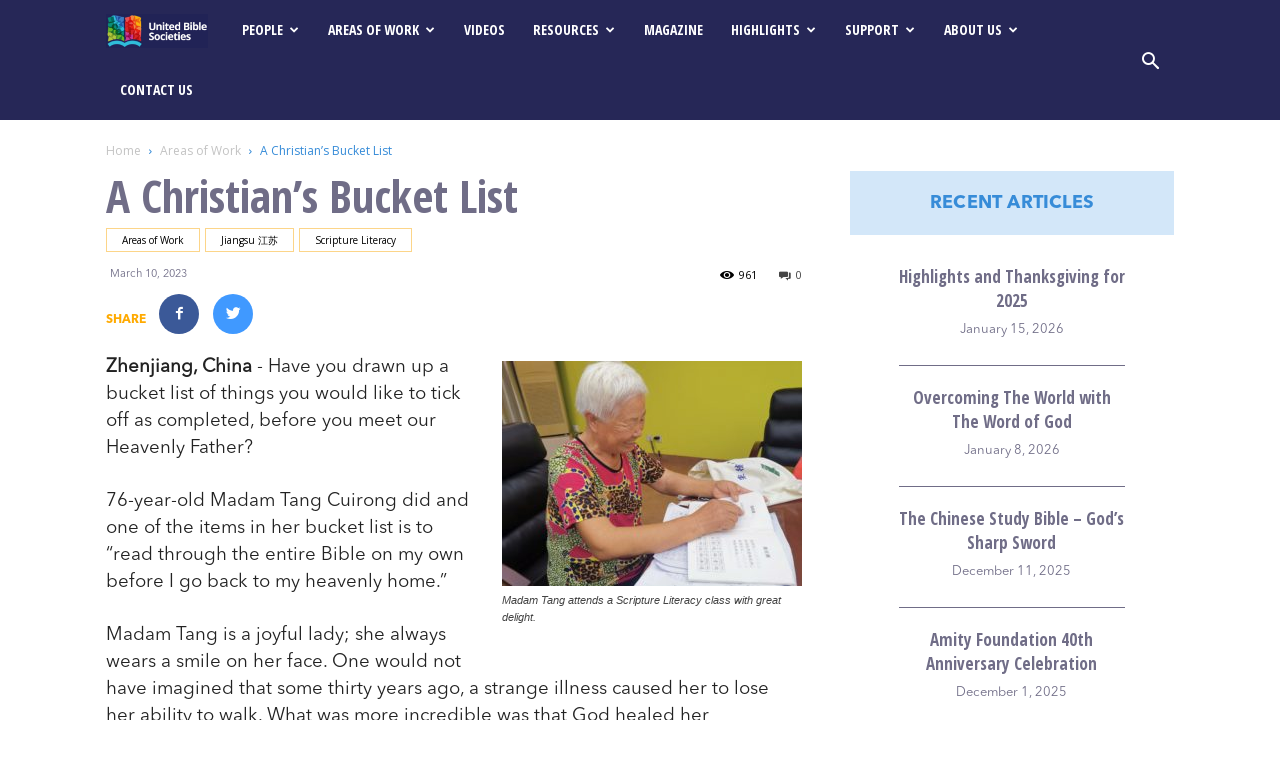

--- FILE ---
content_type: text/html; charset=UTF-8
request_url: https://ubscp.org/a-christians-bucket-list/
body_size: 26707
content:
<!doctype html > <!--[if IE 8]><html class="ie8" lang="en"> <![endif]--> <!--[if IE 9]><html class="ie9" lang="en"> <![endif]--> <!--[if gt IE 8]><!--><html lang="en-US"> <!--<![endif]--><head><title>A Christian’s Bucket List - UBS China Partnership</title><meta charset="UTF-8" /><meta name="viewport" content="width=device-width, initial-scale=1.0"><link rel="pingback" href="https://ubscp.org/xmlrpc.php" /><meta name='robots' content='index, follow, max-image-preview:large, max-snippet:-1, max-video-preview:-1' /><style>img:is([sizes="auto" i], [sizes^="auto," i]) { contain-intrinsic-size: 3000px 1500px }</style><meta property="og:image" content="https://ubscp.org/wp-content/uploads/Tang-Cuirong-1-scaled.jpeg" /><meta name="author" content="ubscporg"><link rel="icon" type="image/png" href="/wp-content/uploads/cropped-UBS_logo_stack_colour_transparent_CP_light-blue2-300x300.png"><meta name="description" content="Despite her burning desire for God, 76-year-old Madam Tang Cuirong felt unfulfilled in one aspect: she is illiterate and cannot read the Bible on her own." /><link rel="canonical" href="https://ubscp.org/a-christians-bucket-list/" /><meta property="og:locale" content="en_US" /><meta property="og:type" content="article" /><meta property="og:title" content="A Christian’s Bucket List - UBS China Partnership" /><meta property="og:description" content="Despite her burning desire for God, 76-year-old Madam Tang Cuirong felt unfulfilled in one aspect: she is illiterate and cannot read the Bible on her own." /><meta property="og:url" content="https://ubscp.org/a-christians-bucket-list/" /><meta property="og:site_name" content="UBS China Partnership" /><meta property="article:publisher" content="https://www.facebook.com/chinabibles/" /><meta property="article:published_time" content="2023-03-10T08:32:22+00:00" /><meta property="article:modified_time" content="2023-03-10T08:32:23+00:00" /><meta property="og:image" content="https://ubscp.org/wp-content/uploads/Tang-Cuirong-1-scaled.jpeg" /><meta property="og:image:width" content="2560" /><meta property="og:image:height" content="1920" /><meta property="og:image:type" content="image/jpeg" /><meta name="author" content="ubscporg" /><meta name="twitter:card" content="summary_large_image" /><meta name="twitter:label1" content="Written by" /><meta name="twitter:data1" content="ubscporg" /><meta name="twitter:label2" content="Est. reading time" /><meta name="twitter:data2" content="3 minutes" /> <script type="application/ld+json" class="yoast-schema-graph">{"@context":"https://schema.org","@graph":[{"@type":"Article","@id":"https://ubscp.org/a-christians-bucket-list/#article","isPartOf":{"@id":"https://ubscp.org/a-christians-bucket-list/"},"author":{"name":"ubscporg","@id":"https://ubscp.org/#/schema/person/d70e51a5001ea74c78897090fef335c3"},"headline":"A Christian’s Bucket List","datePublished":"2023-03-10T08:32:22+00:00","dateModified":"2023-03-10T08:32:23+00:00","mainEntityOfPage":{"@id":"https://ubscp.org/a-christians-bucket-list/"},"wordCount":645,"publisher":{"@id":"https://ubscp.org/#organization"},"image":{"@id":"https://ubscp.org/a-christians-bucket-list/#primaryimage"},"thumbnailUrl":"https://ubscp.org/wp-content/uploads/Tang-Cuirong-1-scaled.jpeg","articleSection":["Areas of Work","Jiangsu 江苏","Scripture Literacy"],"inLanguage":"en-US"},{"@type":"WebPage","@id":"https://ubscp.org/a-christians-bucket-list/","url":"https://ubscp.org/a-christians-bucket-list/","name":"A Christian’s Bucket List - UBS China Partnership","isPartOf":{"@id":"https://ubscp.org/#website"},"primaryImageOfPage":{"@id":"https://ubscp.org/a-christians-bucket-list/#primaryimage"},"image":{"@id":"https://ubscp.org/a-christians-bucket-list/#primaryimage"},"thumbnailUrl":"https://ubscp.org/wp-content/uploads/Tang-Cuirong-1-scaled.jpeg","datePublished":"2023-03-10T08:32:22+00:00","dateModified":"2023-03-10T08:32:23+00:00","description":"Despite her burning desire for God, 76-year-old Madam Tang Cuirong felt unfulfilled in one aspect: she is illiterate and cannot read the Bible on her own.","breadcrumb":{"@id":"https://ubscp.org/a-christians-bucket-list/#breadcrumb"},"inLanguage":"en-US","potentialAction":[{"@type":"ReadAction","target":["https://ubscp.org/a-christians-bucket-list/"]}]},{"@type":"ImageObject","inLanguage":"en-US","@id":"https://ubscp.org/a-christians-bucket-list/#primaryimage","url":"https://ubscp.org/wp-content/uploads/Tang-Cuirong-1-scaled.jpeg","contentUrl":"https://ubscp.org/wp-content/uploads/Tang-Cuirong-1-scaled.jpeg","width":2560,"height":1920,"caption":"Madam Tang rides her motorised tricycle to the church's literacy class every week."},{"@type":"BreadcrumbList","@id":"https://ubscp.org/a-christians-bucket-list/#breadcrumb","itemListElement":[{"@type":"ListItem","position":1,"name":"Home","item":"https://ubscp.org/"},{"@type":"ListItem","position":2,"name":"A Christian’s Bucket List"}]},{"@type":"WebSite","@id":"https://ubscp.org/#website","url":"https://ubscp.org/","name":"UBS China Partnership","description":"United Bible Societies China Partnership","publisher":{"@id":"https://ubscp.org/#organization"},"potentialAction":[{"@type":"SearchAction","target":{"@type":"EntryPoint","urlTemplate":"https://ubscp.org/?s={search_term_string}"},"query-input":{"@type":"PropertyValueSpecification","valueRequired":true,"valueName":"search_term_string"}}],"inLanguage":"en-US"},{"@type":"Organization","@id":"https://ubscp.org/#organization","name":"UBS China Partnership","url":"https://ubscp.org/","logo":{"@type":"ImageObject","inLanguage":"en-US","@id":"https://ubscp.org/#/schema/logo/image/","url":"https://ubscp.org/wp-content/uploads/UBS_logo_std_colour-CMYK_onwhite.jpg","contentUrl":"https://ubscp.org/wp-content/uploads/UBS_logo_std_colour-CMYK_onwhite.jpg","width":1200,"height":580,"caption":"UBS China Partnership"},"image":{"@id":"https://ubscp.org/#/schema/logo/image/"},"sameAs":["https://www.facebook.com/chinabibles/","https://www.instagram.com/biblesinchina/"]},{"@type":"Person","@id":"https://ubscp.org/#/schema/person/d70e51a5001ea74c78897090fef335c3","name":"ubscporg","image":{"@type":"ImageObject","inLanguage":"en-US","@id":"https://ubscp.org/#/schema/person/image/","url":"https://secure.gravatar.com/avatar/5f3ae7366726ac62e59c106cedb00cf9073e53be4858c891e06693b8e8c19431?s=96&d=mm&r=g","contentUrl":"https://secure.gravatar.com/avatar/5f3ae7366726ac62e59c106cedb00cf9073e53be4858c891e06693b8e8c19431?s=96&d=mm&r=g","caption":"ubscporg"},"url":"https://ubscp.org/author/adeline/"}]}</script> <link rel='dns-prefetch' href='//fonts.googleapis.com' /><link rel="alternate" type="application/rss+xml" title="UBS China Partnership &raquo; Feed" href="https://ubscp.org/feed/" /><link rel="alternate" type="application/rss+xml" title="UBS China Partnership &raquo; Comments Feed" href="https://ubscp.org/comments/feed/" /><link rel="alternate" type="application/rss+xml" title="UBS China Partnership &raquo; A Christian’s Bucket List Comments Feed" href="https://ubscp.org/a-christians-bucket-list/feed/" /> <script defer src="[data-uri]"></script> <style id='wp-emoji-styles-inline-css' type='text/css'>img.wp-smiley, img.emoji {
		display: inline !important;
		border: none !important;
		box-shadow: none !important;
		height: 1em !important;
		width: 1em !important;
		margin: 0 0.07em !important;
		vertical-align: -0.1em !important;
		background: none !important;
		padding: 0 !important;
	}</style><link rel='stylesheet' id='wp-block-library-css' href='https://ubscp.org/wp-includes/css/dist/block-library/style.min.css?ver=6.8.3' type='text/css' media='all' /><style id='classic-theme-styles-inline-css' type='text/css'>/*! This file is auto-generated */
.wp-block-button__link{color:#fff;background-color:#32373c;border-radius:9999px;box-shadow:none;text-decoration:none;padding:calc(.667em + 2px) calc(1.333em + 2px);font-size:1.125em}.wp-block-file__button{background:#32373c;color:#fff;text-decoration:none}</style><style id='global-styles-inline-css' type='text/css'>:root{--wp--preset--aspect-ratio--square: 1;--wp--preset--aspect-ratio--4-3: 4/3;--wp--preset--aspect-ratio--3-4: 3/4;--wp--preset--aspect-ratio--3-2: 3/2;--wp--preset--aspect-ratio--2-3: 2/3;--wp--preset--aspect-ratio--16-9: 16/9;--wp--preset--aspect-ratio--9-16: 9/16;--wp--preset--color--black: #000000;--wp--preset--color--cyan-bluish-gray: #abb8c3;--wp--preset--color--white: #ffffff;--wp--preset--color--pale-pink: #f78da7;--wp--preset--color--vivid-red: #cf2e2e;--wp--preset--color--luminous-vivid-orange: #ff6900;--wp--preset--color--luminous-vivid-amber: #fcb900;--wp--preset--color--light-green-cyan: #7bdcb5;--wp--preset--color--vivid-green-cyan: #00d084;--wp--preset--color--pale-cyan-blue: #8ed1fc;--wp--preset--color--vivid-cyan-blue: #0693e3;--wp--preset--color--vivid-purple: #9b51e0;--wp--preset--gradient--vivid-cyan-blue-to-vivid-purple: linear-gradient(135deg,rgba(6,147,227,1) 0%,rgb(155,81,224) 100%);--wp--preset--gradient--light-green-cyan-to-vivid-green-cyan: linear-gradient(135deg,rgb(122,220,180) 0%,rgb(0,208,130) 100%);--wp--preset--gradient--luminous-vivid-amber-to-luminous-vivid-orange: linear-gradient(135deg,rgba(252,185,0,1) 0%,rgba(255,105,0,1) 100%);--wp--preset--gradient--luminous-vivid-orange-to-vivid-red: linear-gradient(135deg,rgba(255,105,0,1) 0%,rgb(207,46,46) 100%);--wp--preset--gradient--very-light-gray-to-cyan-bluish-gray: linear-gradient(135deg,rgb(238,238,238) 0%,rgb(169,184,195) 100%);--wp--preset--gradient--cool-to-warm-spectrum: linear-gradient(135deg,rgb(74,234,220) 0%,rgb(151,120,209) 20%,rgb(207,42,186) 40%,rgb(238,44,130) 60%,rgb(251,105,98) 80%,rgb(254,248,76) 100%);--wp--preset--gradient--blush-light-purple: linear-gradient(135deg,rgb(255,206,236) 0%,rgb(152,150,240) 100%);--wp--preset--gradient--blush-bordeaux: linear-gradient(135deg,rgb(254,205,165) 0%,rgb(254,45,45) 50%,rgb(107,0,62) 100%);--wp--preset--gradient--luminous-dusk: linear-gradient(135deg,rgb(255,203,112) 0%,rgb(199,81,192) 50%,rgb(65,88,208) 100%);--wp--preset--gradient--pale-ocean: linear-gradient(135deg,rgb(255,245,203) 0%,rgb(182,227,212) 50%,rgb(51,167,181) 100%);--wp--preset--gradient--electric-grass: linear-gradient(135deg,rgb(202,248,128) 0%,rgb(113,206,126) 100%);--wp--preset--gradient--midnight: linear-gradient(135deg,rgb(2,3,129) 0%,rgb(40,116,252) 100%);--wp--preset--font-size--small: 13px;--wp--preset--font-size--medium: 20px;--wp--preset--font-size--large: 36px;--wp--preset--font-size--x-large: 42px;--wp--preset--spacing--20: 0.44rem;--wp--preset--spacing--30: 0.67rem;--wp--preset--spacing--40: 1rem;--wp--preset--spacing--50: 1.5rem;--wp--preset--spacing--60: 2.25rem;--wp--preset--spacing--70: 3.38rem;--wp--preset--spacing--80: 5.06rem;--wp--preset--shadow--natural: 6px 6px 9px rgba(0, 0, 0, 0.2);--wp--preset--shadow--deep: 12px 12px 50px rgba(0, 0, 0, 0.4);--wp--preset--shadow--sharp: 6px 6px 0px rgba(0, 0, 0, 0.2);--wp--preset--shadow--outlined: 6px 6px 0px -3px rgba(255, 255, 255, 1), 6px 6px rgba(0, 0, 0, 1);--wp--preset--shadow--crisp: 6px 6px 0px rgba(0, 0, 0, 1);}:where(.is-layout-flex){gap: 0.5em;}:where(.is-layout-grid){gap: 0.5em;}body .is-layout-flex{display: flex;}.is-layout-flex{flex-wrap: wrap;align-items: center;}.is-layout-flex > :is(*, div){margin: 0;}body .is-layout-grid{display: grid;}.is-layout-grid > :is(*, div){margin: 0;}:where(.wp-block-columns.is-layout-flex){gap: 2em;}:where(.wp-block-columns.is-layout-grid){gap: 2em;}:where(.wp-block-post-template.is-layout-flex){gap: 1.25em;}:where(.wp-block-post-template.is-layout-grid){gap: 1.25em;}.has-black-color{color: var(--wp--preset--color--black) !important;}.has-cyan-bluish-gray-color{color: var(--wp--preset--color--cyan-bluish-gray) !important;}.has-white-color{color: var(--wp--preset--color--white) !important;}.has-pale-pink-color{color: var(--wp--preset--color--pale-pink) !important;}.has-vivid-red-color{color: var(--wp--preset--color--vivid-red) !important;}.has-luminous-vivid-orange-color{color: var(--wp--preset--color--luminous-vivid-orange) !important;}.has-luminous-vivid-amber-color{color: var(--wp--preset--color--luminous-vivid-amber) !important;}.has-light-green-cyan-color{color: var(--wp--preset--color--light-green-cyan) !important;}.has-vivid-green-cyan-color{color: var(--wp--preset--color--vivid-green-cyan) !important;}.has-pale-cyan-blue-color{color: var(--wp--preset--color--pale-cyan-blue) !important;}.has-vivid-cyan-blue-color{color: var(--wp--preset--color--vivid-cyan-blue) !important;}.has-vivid-purple-color{color: var(--wp--preset--color--vivid-purple) !important;}.has-black-background-color{background-color: var(--wp--preset--color--black) !important;}.has-cyan-bluish-gray-background-color{background-color: var(--wp--preset--color--cyan-bluish-gray) !important;}.has-white-background-color{background-color: var(--wp--preset--color--white) !important;}.has-pale-pink-background-color{background-color: var(--wp--preset--color--pale-pink) !important;}.has-vivid-red-background-color{background-color: var(--wp--preset--color--vivid-red) !important;}.has-luminous-vivid-orange-background-color{background-color: var(--wp--preset--color--luminous-vivid-orange) !important;}.has-luminous-vivid-amber-background-color{background-color: var(--wp--preset--color--luminous-vivid-amber) !important;}.has-light-green-cyan-background-color{background-color: var(--wp--preset--color--light-green-cyan) !important;}.has-vivid-green-cyan-background-color{background-color: var(--wp--preset--color--vivid-green-cyan) !important;}.has-pale-cyan-blue-background-color{background-color: var(--wp--preset--color--pale-cyan-blue) !important;}.has-vivid-cyan-blue-background-color{background-color: var(--wp--preset--color--vivid-cyan-blue) !important;}.has-vivid-purple-background-color{background-color: var(--wp--preset--color--vivid-purple) !important;}.has-black-border-color{border-color: var(--wp--preset--color--black) !important;}.has-cyan-bluish-gray-border-color{border-color: var(--wp--preset--color--cyan-bluish-gray) !important;}.has-white-border-color{border-color: var(--wp--preset--color--white) !important;}.has-pale-pink-border-color{border-color: var(--wp--preset--color--pale-pink) !important;}.has-vivid-red-border-color{border-color: var(--wp--preset--color--vivid-red) !important;}.has-luminous-vivid-orange-border-color{border-color: var(--wp--preset--color--luminous-vivid-orange) !important;}.has-luminous-vivid-amber-border-color{border-color: var(--wp--preset--color--luminous-vivid-amber) !important;}.has-light-green-cyan-border-color{border-color: var(--wp--preset--color--light-green-cyan) !important;}.has-vivid-green-cyan-border-color{border-color: var(--wp--preset--color--vivid-green-cyan) !important;}.has-pale-cyan-blue-border-color{border-color: var(--wp--preset--color--pale-cyan-blue) !important;}.has-vivid-cyan-blue-border-color{border-color: var(--wp--preset--color--vivid-cyan-blue) !important;}.has-vivid-purple-border-color{border-color: var(--wp--preset--color--vivid-purple) !important;}.has-vivid-cyan-blue-to-vivid-purple-gradient-background{background: var(--wp--preset--gradient--vivid-cyan-blue-to-vivid-purple) !important;}.has-light-green-cyan-to-vivid-green-cyan-gradient-background{background: var(--wp--preset--gradient--light-green-cyan-to-vivid-green-cyan) !important;}.has-luminous-vivid-amber-to-luminous-vivid-orange-gradient-background{background: var(--wp--preset--gradient--luminous-vivid-amber-to-luminous-vivid-orange) !important;}.has-luminous-vivid-orange-to-vivid-red-gradient-background{background: var(--wp--preset--gradient--luminous-vivid-orange-to-vivid-red) !important;}.has-very-light-gray-to-cyan-bluish-gray-gradient-background{background: var(--wp--preset--gradient--very-light-gray-to-cyan-bluish-gray) !important;}.has-cool-to-warm-spectrum-gradient-background{background: var(--wp--preset--gradient--cool-to-warm-spectrum) !important;}.has-blush-light-purple-gradient-background{background: var(--wp--preset--gradient--blush-light-purple) !important;}.has-blush-bordeaux-gradient-background{background: var(--wp--preset--gradient--blush-bordeaux) !important;}.has-luminous-dusk-gradient-background{background: var(--wp--preset--gradient--luminous-dusk) !important;}.has-pale-ocean-gradient-background{background: var(--wp--preset--gradient--pale-ocean) !important;}.has-electric-grass-gradient-background{background: var(--wp--preset--gradient--electric-grass) !important;}.has-midnight-gradient-background{background: var(--wp--preset--gradient--midnight) !important;}.has-small-font-size{font-size: var(--wp--preset--font-size--small) !important;}.has-medium-font-size{font-size: var(--wp--preset--font-size--medium) !important;}.has-large-font-size{font-size: var(--wp--preset--font-size--large) !important;}.has-x-large-font-size{font-size: var(--wp--preset--font-size--x-large) !important;}
:where(.wp-block-post-template.is-layout-flex){gap: 1.25em;}:where(.wp-block-post-template.is-layout-grid){gap: 1.25em;}
:where(.wp-block-columns.is-layout-flex){gap: 2em;}:where(.wp-block-columns.is-layout-grid){gap: 2em;}
:root :where(.wp-block-pullquote){font-size: 1.5em;line-height: 1.6;}</style><link rel='stylesheet' id='rs-plugin-settings-css' href='https://ubscp.org/wp-content/plugins/revslider/public/assets/css/settings.css?ver=5.3.1.5' type='text/css' media='all' /><style id='rs-plugin-settings-inline-css' type='text/css'>#rs-demo-id {}</style><link rel='stylesheet' id='google-fonts-style-css' href='https://fonts.googleapis.com/css?family=Noto+Sans%3A400%2C100%2C100italic%2C200%2C200italic%2C300%2C300italic%2C400italic%2C500%2C500italic%2C600%2C600italic%2C700%2C700italic%2C800%2C800italic%2C900%2C900italic%7COpen+Sans+Condensed%3A400%2C100%2C100italic%2C200%2C200italic%2C300%2C300italic%2C400italic%2C500%2C500italic%2C600%2C600italic%2C700%2C700italic%2C800%2C800italic%2C900%2C900italic%7COpen+Sans%3A300italic%2C400%2C400italic%2C600%2C600italic%2C700%2C100%2C100italic%2C200%2C200italic%2C300%2C500%2C500italic%2C700italic%2C800%2C800italic%2C900%2C900italic%7CNunito%3A400%2C100%2C100italic%2C200%2C200italic%2C300%2C300italic%2C400italic%2C500%2C500italic%2C600%2C600italic%2C700%2C700italic%2C800%2C800italic%2C900%2C900italic%7CRoboto%3A300%2C400%2C400italic%2C500%2C500italic%2C700%2C900%2C100%2C100italic%2C200%2C200italic%2C300italic%2C600%2C600italic%2C700italic%2C800%2C800italic%2C900italic&#038;ver=7.8.1' type='text/css' media='all' /><link rel='stylesheet' id='dflip-style-css' href='https://ubscp.org/wp-content/plugins/3d-flipbook-dflip-lite/assets/css/dflip.min.css?ver=2.4.20' type='text/css' media='all' /><link rel='stylesheet' id='wp-featherlight-css' href='https://ubscp.org/wp-content/plugins/wp-featherlight/css/wp-featherlight.min.css?ver=1.3.4' type='text/css' media='all' /><link rel='stylesheet' id='vcv:assets:front:style-css' href='https://ubscp.org/wp-content/plugins/visualcomposer/public/dist/front.bundle.css?ver=45.15.0' type='text/css' media='all' /><style id='vcv:assets:front:style:8908-inline-css' type='text/css'>.vce-col{box-sizing:border-box;display:-ms-flexbox;display:flex;-ms-flex:0 0 100%;flex:0 0 100%;max-width:100%;min-width:1em;position:relative}.vce-col--auto{-ms-flex-preferred-size:auto;-ms-flex:1;flex:1;flex-basis:auto}.vce-col-content,.vce-col-inner{overflow-wrap:break-word;position:relative;transition:box-shadow .2s}.vce-col-inner{width:100%}.vce-col-direction--rtl{direction:rtl}.vce-element--has-background>.vce-col-inner>.vce-col-content{padding-left:30px;padding-right:30px;padding-top:30px}.vce-col.vce-col--all-hide{display:none}@media (min-width:0),print{.vce-col--xs-auto{-ms-flex:1 1 0;flex:1 1 0;width:auto}.vce-col--xs-1{-ms-flex:0 0 100%;flex:0 0 100%;max-width:100%}.vce-col.vce-col--xs-visible{display:-ms-flexbox;display:flex}.vce-col.vce-col--xs-hide{display:none}}.vce-row-container>.vce-row>.vce-row-content>.vce-col>.vce-col-inner{padding:0}@media (min-width:544px),print{.vce-col--sm-auto{-ms-flex:1 1 0;flex:1 1 0;width:auto}.vce-col--sm-1{-ms-flex:0 0 100%;flex:0 0 100%;max-width:100%}.vce-col.vce-col--sm-visible{display:-ms-flexbox;display:flex}.vce-col.vce-col--sm-hide{display:none}}@media (min-width:768px),print{.vce-col--md-auto{-ms-flex:1 1 0;flex:1 1 0;width:auto}.vce-col--md-1{-ms-flex:0 0 100%;flex:0 0 100%;max-width:100%}.vce-col.vce-col--md-visible{display:-ms-flexbox;display:flex}.vce-col.vce-col--md-hide{display:none}}@media print,screen and (min-width:992px){.vce-col--lg-auto{-ms-flex:1 1 0;flex:1 1 0;width:1px}.vce-col--lg-1{-ms-flex:0 0 100%;flex:0 0 100%;max-width:100%}.vce-col.vce-col--lg-visible{display:-ms-flexbox;display:flex}.vce-col.vce-col--lg-hide{display:none}}@media (min-width:1200px),print{.vce-col--xl-auto{-ms-flex:1 1 0;flex:1 1 0;width:auto}.vce-col--xl-1{-ms-flex:0 0 100%;flex:0 0 100%;max-width:100%}.vce-col.vce-col--xl-visible{display:-ms-flexbox;display:flex}.vce-col.vce-col--xl-hide{display:none}}@media (min-width:0) and (max-width:543px){.vce-element--xs--has-background>.vce-col-inner>.vce-col-content{padding-left:30px;padding-right:30px;padding-top:30px}}@media (min-width:544px) and (max-width:767px){.vce-element--sm--has-background>.vce-col-inner>.vce-col-content{padding-left:30px;padding-right:30px;padding-top:30px}}@media (min-width:768px) and (max-width:991px){.vce-element--md--has-background>.vce-col-inner>.vce-col-content{padding-left:30px;padding-right:30px;padding-top:30px}}@media (min-width:992px) and (max-width:1199px){.vce-element--lg--has-background>.vce-col-inner>.vce-col-content{padding-left:30px;padding-right:30px;padding-top:30px}}@media (min-width:1200px){.vce-element--xl--has-background>.vce-col-inner>.vce-col-content{padding-left:30px;padding-right:30px;padding-top:30px}}.vce-separator-container{line-height:0}.vce-separator{display:inline-block;line-height:1;padding-bottom:10px;padding-top:10px;transition:color .3s ease;vertical-align:middle}.vce-separator:before{border-top-style:solid;box-sizing:content-box;content:"";display:block;width:100%}.vce-separator--align-left{text-align:left}.vce-separator--align-center{text-align:center}.vce-separator--align-right{text-align:right}.vce-separator--style-solid .vce-separator:before{border-top-style:solid}.vce-separator--style-dotted .vce-separator:before{border-top-style:dotted}.vce-separator--style-dashed .vce-separator:before{border-top-style:dashed}.vce-separator--style-double .vce-separator:before{border-top-style:double}.vce-separator--style-shadow .vce-separator{display:-ms-flexbox;display:flex;margin-left:auto;margin-right:auto}.vce-separator--style-shadow .vce-separator:before{display:none}.vce-separator-shadow{-ms-flex:1 1 auto;flex:1 1 auto;min-height:10px;min-width:10%;overflow:hidden;position:relative}.vce-separator-shadow:before{border-radius:100%;content:"";display:block;height:10px;left:0;position:absolute;right:0;top:-20px}.vce-separator-shadow-left:before{right:-100%}.vce-separator-shadow-right:before{left:-100%}.vce{margin-bottom:30px}.vce-row-container{width:100%}.vce-row{display:-ms-flexbox;display:flex;-ms-flex-direction:column;flex-direction:column;margin-left:0;position:relative;transition:box-shadow .2s}.vce-row,.vce-row-content>.vce-col:last-child{margin-right:0}.vce-row-full-height{min-height:100vh}.vce-row-content{-ms-flex-pack:start;-ms-flex-line-pack:start;-ms-flex-align:start;align-content:flex-start;align-items:flex-start;display:-ms-flexbox;display:flex;-ms-flex:1 1 auto;flex:1 1 auto;-ms-flex-direction:row;flex-direction:row;-ms-flex-wrap:wrap;flex-wrap:wrap;justify-content:flex-start;min-height:1em;position:relative}.vce-row-wrap--reverse>.vce-row-content{-ms-flex-line-pack:end;-ms-flex-align:end;align-content:flex-end;align-items:flex-end;-ms-flex-wrap:wrap-reverse;flex-wrap:wrap-reverse}.vce-row-columns--top>.vce-row-content{-ms-flex-line-pack:start;align-content:flex-start}.vce-row-columns--top.vce-row-wrap--reverse>.vce-row-content{-ms-flex-line-pack:end;align-content:flex-end}.vce-row-columns--middle>.vce-row-content{-ms-flex-line-pack:center;align-content:center}.vce-row-columns--bottom>.vce-row-content{-ms-flex-line-pack:end;align-content:flex-end}.vce-row-columns--bottom.vce-row-wrap--reverse>.vce-row-content{-ms-flex-line-pack:start;align-content:flex-start}.vce-row-columns--bottom>.vce-row-content:after,.vce-row-columns--middle>.vce-row-content:after,.vce-row-columns--top>.vce-row-content:after{content:"";display:block;height:0;overflow:hidden;visibility:hidden;width:100%}.vce-row-content--middle>.vce-row-content>.vce-col>.vce-col-inner{-ms-flex-pack:center;display:-ms-flexbox;display:flex;-ms-flex-direction:column;flex-direction:column;justify-content:center}.vce-row-content--bottom>.vce-row-content>.vce-col>.vce-col-inner{-ms-flex-pack:end;display:-ms-flexbox;display:flex;-ms-flex-direction:column;flex-direction:column;justify-content:flex-end}.vce-row-equal-height>.vce-row-content{-ms-flex-align:stretch;align-items:stretch}.vce-row-columns--stretch>.vce-row-content{-ms-flex-line-pack:stretch;-ms-flex-align:stretch;align-content:stretch;align-items:stretch}.vce-row[data-vce-full-width=true]{box-sizing:border-box;position:relative}.vce-row[data-vce-stretch-content=true]{padding-left:30px;padding-right:30px}.vce-row[data-vce-stretch-content=true].vce-row-no-paddings{padding-left:0;padding-right:0}.vce-row.vce-element--has-background{padding-left:30px;padding-right:30px;padding-top:30px}.vce-row.vce-element--has-background[data-vce-full-width=true]:not([data-vce-stretch-content=true]){padding-left:0;padding-right:0}.vce-row.vce-element--has-background.vce-row--has-col-background{padding-bottom:30px}.vce-row>.vce-row-content>.vce-col.vce-col--all-last{margin-right:0}.rtl .vce-row>.vce-row-content>.vce-col.vce-col--all-last,.rtl.vce-row>.vce-row-content>.vce-col.vce-col--all-last{margin-left:0}@media (min-width:0) and (max-width:543px){.vce-row.vce-element--xs--has-background{padding-left:30px;padding-right:30px;padding-top:30px}.vce-row.vce-element--xs--has-background[data-vce-full-width=true]:not([data-vce-stretch-content=true]){padding-left:0;padding-right:0}.vce-row.vce-element--has-background.vce-row--xs--has-col-background,.vce-row.vce-element--xs--has-background.vce-row--has-col-background,.vce-row.vce-element--xs--has-background.vce-row--xs--has-col-background{padding-bottom:30px}.vce-row>.vce-row-content>.vce-col.vce-col--xs-last{margin-right:0}.rtl .vce-row>.vce-row-content>.vce-col.vce-col--xs-last,.rtl.vce-row>.vce-row-content>.vce-col.vce-col--xs-last{margin-left:0}}@media (min-width:544px) and (max-width:767px){.vce-row.vce-element--sm--has-background{padding-left:30px;padding-right:30px;padding-top:30px}.vce-row.vce-element--sm--has-background[data-vce-full-width=true]:not([data-vce-stretch-content=true]){padding-left:0;padding-right:0}.vce-row.vce-element--has-background.vce-row--sm--has-col-background,.vce-row.vce-element--sm--has-background.vce-row--has-col-background,.vce-row.vce-element--sm--has-background.vce-row--sm--has-col-background{padding-bottom:30px}.vce-row>.vce-row-content>.vce-col.vce-col--sm-last{margin-right:0}.rtl .vce-row>.vce-row-content>.vce-col.vce-col--sm-last,.rtl.vce-row>.vce-row-content>.vce-col.vce-col--sm-last{margin-left:0}}@media (min-width:768px) and (max-width:991px){.vce-row.vce-element--md--has-background{padding-left:30px;padding-right:30px;padding-top:30px}.vce-row.vce-element--md--has-background[data-vce-full-width=true]:not([data-vce-stretch-content=true]){padding-left:0;padding-right:0}.vce-row.vce-element--has-background.vce-row--md--has-col-background,.vce-row.vce-element--md--has-background.vce-row--has-col-background,.vce-row.vce-element--md--has-background.vce-row--md--has-col-background{padding-bottom:30px}.vce-row>.vce-row-content>.vce-col.vce-col--md-last{margin-right:0}.rtl .vce-row>.vce-row-content>.vce-col.vce-col--md-last,.rtl.vce-row>.vce-row-content>.vce-col.vce-col--md-last{margin-left:0}}@media (min-width:992px) and (max-width:1199px){.vce-row.vce-element--lg--has-background{padding-left:30px;padding-right:30px;padding-top:30px}.vce-row.vce-element--lg--has-background[data-vce-full-width=true]:not([data-vce-stretch-content=true]){padding-left:0;padding-right:0}.vce-row.vce-element--has-background.vce-row--lg--has-col-background,.vce-row.vce-element--lg--has-background.vce-row--has-col-background,.vce-row.vce-element--lg--has-background.vce-row--lg--has-col-background{padding-bottom:30px}.vce-row>.vce-row-content>.vce-col.vce-col--lg-last{margin-right:0}.rtl .vce-row>.vce-row-content>.vce-col.vce-col--lg-last,.rtl.vce-row>.vce-row-content>.vce-col.vce-col--lg-last{margin-left:0}}@media (min-width:1200px){.vce-row.vce-element--xl--has-background{padding-left:30px;padding-right:30px;padding-top:30px}.vce-row.vce-element--xl--has-background[data-vce-full-width=true]:not([data-vce-stretch-content=true]){padding-left:0;padding-right:0}.vce-row.vce-element--has-background.vce-row--xl--has-col-background,.vce-row.vce-element--xl--has-background.vce-row--has-col-background,.vce-row.vce-element--xl--has-background.vce-row--xl--has-col-background{padding-bottom:30px}.vce-row>.vce-row-content>.vce-col.vce-col--xl-last{margin-right:0}.rtl .vce-row>.vce-row-content>.vce-col.vce-col--xl-last,.rtl.vce-row>.vce-row-content>.vce-col.vce-col--xl-last{margin-left:0}}.vce-separator--color-bfc0c1{color:#bfc0c1} .vce-separator--thickness-1:before{border-width:1px}.vce-separator--thickness-1 .vce-separator-shadow{height:2.5px}.vce-separator--thickness-1 .vce-separator-shadow-left:before{box-shadow:10px 10px 10px 1px}.vce-separator--thickness-1 .vce-separator-shadow-right:before{box-shadow:-10px 10px 10px 1px} .vce-separator--width-60{width:60%}.vce-row--col-gap-30>.vce-row-content>.vce-col{margin-right:30px}.vce-row--col-gap-30>.vce-row-content>.vce-column-resizer .vce-column-resizer-handler{width:30px}.rtl .vce-row--col-gap-30>.vce-row-content>.vce-col,.rtl.vce-row--col-gap-30>.vce-row-content>.vce-col{margin-left:30px;margin-right:0}@media all and (min-width:768px),print{.vce-row--col-gap-30[data-vce-do-apply*=cc85df0a]>.vce-row-content>.vce-col--md-auto{-webkit-flex:1 1 0;flex:1 1 0;max-width:none;width:auto}}</style><link rel='stylesheet' id='js_composer_front-css' href='https://ubscp.org/wp-content/plugins/js_composer/assets/css/js_composer.min.css?ver=7.0' type='text/css' media='all' /><link rel='stylesheet' id='td-theme-css' href='https://ubscp.org/wp-content/themes/Newspaper/style.css?ver=1764732136' type='text/css' media='all' /><link rel='stylesheet' id='td-theme-child-css' href='https://ubscp.org/wp-content/themes/Newspaper-child/style.css?ver=1764732136' type='text/css' media='all' /> <script type="text/javascript" src="https://ubscp.org/wp-includes/js/jquery/jquery.min.js?ver=3.7.1" id="jquery-core-js"></script> <script defer type="text/javascript" src="https://ubscp.org/wp-includes/js/jquery/jquery-migrate.min.js?ver=3.4.1" id="jquery-migrate-js"></script> <script defer type="text/javascript" src="https://ubscp.org/wp-content/plugins/revslider/public/assets/js/jquery.themepunch.tools.min.js?ver=5.3.1.5" id="tp-tools-js"></script> <script defer type="text/javascript" src="https://ubscp.org/wp-content/plugins/revslider/public/assets/js/jquery.themepunch.revolution.min.js?ver=5.3.1.5" id="revmin-js"></script> <script defer src="data:text/javascript;base64,"></script><link rel="https://api.w.org/" href="https://ubscp.org/wp-json/" /><link rel="alternate" title="JSON" type="application/json" href="https://ubscp.org/wp-json/wp/v2/posts/8908" /><link rel="EditURI" type="application/rsd+xml" title="RSD" href="https://ubscp.org/xmlrpc.php?rsd" /><meta name="generator" content="WordPress 6.8.3" /><link rel='shortlink' href='https://ubscp.org/?p=8908' /><link rel="alternate" title="oEmbed (JSON)" type="application/json+oembed" href="https://ubscp.org/wp-json/oembed/1.0/embed?url=https%3A%2F%2Fubscp.org%2Fa-christians-bucket-list%2F" /><link rel="alternate" title="oEmbed (XML)" type="text/xml+oembed" href="https://ubscp.org/wp-json/oembed/1.0/embed?url=https%3A%2F%2Fubscp.org%2Fa-christians-bucket-list%2F&#038;format=xml" /> <noscript><style>.vce-row-container .vcv-lozad {display: none}</style></noscript><meta name="generator" content="Powered by Visual Composer Website Builder - fast and easy-to-use drag and drop visual editor for WordPress."/><!--[if lt IE 9]><script src="https://html5shim.googlecode.com/svn/trunk/html5.js"></script><![endif]--><meta name="generator" content="Powered by WPBakery Page Builder - drag and drop page builder for WordPress."/><meta name="generator" content="Powered by Slider Revolution 5.3.1.5 - responsive, Mobile-Friendly Slider Plugin for WordPress with comfortable drag and drop interface." />  <script defer src="[data-uri]"></script> <style>@font-face {
                                      font-family: "AvenirNext";
                                      src: local("AvenirNext"), url("/wp-content/uploads/AvenirNextLTPro-Regular.woff") format("woff");
                                    }
                                
                                    @font-face {
                                      font-family: "AvenirNextBold";
                                      src: local("AvenirNextBold"), url("/wp-content/uploads/AvenirNextLTPro-Bold.woff") format("woff");
                                    }
                                
.td-header-wrap .black-menu .sf-menu > .current-menu-item > a,
    .td-header-wrap .black-menu .sf-menu > .current-menu-ancestor > a,
    .td-header-wrap .black-menu .sf-menu > .current-category-ancestor > a,
    .td-header-wrap .black-menu .sf-menu > li > a:hover,
    .td-header-wrap .black-menu .sf-menu > .sfHover > a,
    .td-header-style-12 .td-header-menu-wrap-full,
    .sf-menu > .current-menu-item > a:after,
    .sf-menu > .current-menu-ancestor > a:after,
    .sf-menu > .current-category-ancestor > a:after,
    .sf-menu > li:hover > a:after,
    .sf-menu > .sfHover > a:after,
    .td-header-style-12 .td-affix,
    .header-search-wrap .td-drop-down-search:after,
    .header-search-wrap .td-drop-down-search .btn:hover,
    input[type=submit]:hover,
    .td-read-more a,
    .td-post-category:hover,
    .td-grid-style-1.td-hover-1 .td-big-grid-post:hover .td-post-category,
    .td-grid-style-5.td-hover-1 .td-big-grid-post:hover .td-post-category,
    .td_top_authors .td-active .td-author-post-count,
    .td_top_authors .td-active .td-author-comments-count,
    .td_top_authors .td_mod_wrap:hover .td-author-post-count,
    .td_top_authors .td_mod_wrap:hover .td-author-comments-count,
    .td-404-sub-sub-title a:hover,
    .td-search-form-widget .wpb_button:hover,
    .td-rating-bar-wrap div,
    .td_category_template_3 .td-current-sub-category,
    .dropcap,
    .td_wrapper_video_playlist .td_video_controls_playlist_wrapper,
    .wpb_default,
    .wpb_default:hover,
    .td-left-smart-list:hover,
    .td-right-smart-list:hover,
    .woocommerce-checkout .woocommerce input.button:hover,
    .woocommerce-page .woocommerce a.button:hover,
    .woocommerce-account div.woocommerce .button:hover,
    #bbpress-forums button:hover,
    .bbp_widget_login .button:hover,
    .td-footer-wrapper .td-post-category,
    .td-footer-wrapper .widget_product_search input[type="submit"]:hover,
    .woocommerce .product a.button:hover,
    .woocommerce .product #respond input#submit:hover,
    .woocommerce .checkout input#place_order:hover,
    .woocommerce .woocommerce.widget .button:hover,
    .single-product .product .summary .cart .button:hover,
    .woocommerce-cart .woocommerce table.cart .button:hover,
    .woocommerce-cart .woocommerce .shipping-calculator-form .button:hover,
    .td-next-prev-wrap a:hover,
    .td-load-more-wrap a:hover,
    .td-post-small-box a:hover,
    .page-nav .current,
    .page-nav:first-child > div,
    .td_category_template_8 .td-category-header .td-category a.td-current-sub-category,
    .td_category_template_4 .td-category-siblings .td-category a:hover,
    #bbpress-forums .bbp-pagination .current,
    #bbpress-forums #bbp-single-user-details #bbp-user-navigation li.current a,
    .td-theme-slider:hover .slide-meta-cat a,
    a.vc_btn-black:hover,
    .td-trending-now-wrapper:hover .td-trending-now-title,
    .td-scroll-up,
    .td-smart-list-button:hover,
    .td-weather-information:before,
    .td-weather-week:before,
    .td_block_exchange .td-exchange-header:before,
    .td_block_big_grid_9.td-grid-style-1 .td-post-category,
    .td_block_big_grid_9.td-grid-style-5 .td-post-category,
    .td-grid-style-6.td-hover-1 .td-module-thumb:after,
    .td-pulldown-syle-2 .td-subcat-dropdown ul:after,
    .td_block_template_9 .td-block-title:after,
    .td_block_template_15 .td-block-title:before {
        background-color: #8ac4f9;
    }

    .global-block-template-4 .td-related-title .td-cur-simple-item:before {
        border-color: #8ac4f9 transparent transparent transparent !important;
    }

    .woocommerce .woocommerce-message .button:hover,
    .woocommerce .woocommerce-error .button:hover,
    .woocommerce .woocommerce-info .button:hover,
    .global-block-template-4 .td-related-title .td-cur-simple-item,
    .global-block-template-3 .td-related-title .td-cur-simple-item,
    .global-block-template-9 .td-related-title:after {
        background-color: #8ac4f9 !important;
    }

    .woocommerce .product .onsale,
    .woocommerce.widget .ui-slider .ui-slider-handle {
        background: none #8ac4f9;
    }

    .woocommerce.widget.widget_layered_nav_filters ul li a {
        background: none repeat scroll 0 0 #8ac4f9 !important;
    }

    a,
    cite a:hover,
    .td_mega_menu_sub_cats .cur-sub-cat,
    .td-mega-span h3 a:hover,
    .td_mod_mega_menu:hover .entry-title a,
    .header-search-wrap .result-msg a:hover,
    .top-header-menu li a:hover,
    .top-header-menu .current-menu-item > a,
    .top-header-menu .current-menu-ancestor > a,
    .top-header-menu .current-category-ancestor > a,
    .td-social-icon-wrap > a:hover,
    .td-header-sp-top-widget .td-social-icon-wrap a:hover,
    .td-page-content blockquote p,
    .td-post-content blockquote p,
    .mce-content-body blockquote p,
    .comment-content blockquote p,
    .wpb_text_column blockquote p,
    .td_block_text_with_title blockquote p,
    .td_module_wrap:hover .entry-title a,
    .td-subcat-filter .td-subcat-list a:hover,
    .td-subcat-filter .td-subcat-dropdown a:hover,
    .td_quote_on_blocks,
    .dropcap2,
    .dropcap3,
    .td_top_authors .td-active .td-authors-name a,
    .td_top_authors .td_mod_wrap:hover .td-authors-name a,
    .td-post-next-prev-content a:hover,
    .author-box-wrap .td-author-social a:hover,
    .td-author-name a:hover,
    .td-author-url a:hover,
    .td_mod_related_posts:hover h3 > a,
    .td-post-template-11 .td-related-title .td-related-left:hover,
    .td-post-template-11 .td-related-title .td-related-right:hover,
    .td-post-template-11 .td-related-title .td-cur-simple-item,
    .td-post-template-11 .td_block_related_posts .td-next-prev-wrap a:hover,
    .comment-reply-link:hover,
    .logged-in-as a:hover,
    #cancel-comment-reply-link:hover,
    .td-search-query,
    .td-category-header .td-pulldown-category-filter-link:hover,
    .td-category-siblings .td-subcat-dropdown a:hover,
    .td-category-siblings .td-subcat-dropdown a.td-current-sub-category,
    .widget a:hover,
    .archive .widget_archive .current,
    .archive .widget_archive .current a,
    .widget_calendar tfoot a:hover,
    .woocommerce a.added_to_cart:hover,
    #bbpress-forums li.bbp-header .bbp-reply-content span a:hover,
    #bbpress-forums .bbp-forum-freshness a:hover,
    #bbpress-forums .bbp-topic-freshness a:hover,
    #bbpress-forums .bbp-forums-list li a:hover,
    #bbpress-forums .bbp-forum-title:hover,
    #bbpress-forums .bbp-topic-permalink:hover,
    #bbpress-forums .bbp-topic-started-by a:hover,
    #bbpress-forums .bbp-topic-started-in a:hover,
    #bbpress-forums .bbp-body .super-sticky li.bbp-topic-title .bbp-topic-permalink,
    #bbpress-forums .bbp-body .sticky li.bbp-topic-title .bbp-topic-permalink,
    .widget_display_replies .bbp-author-name,
    .widget_display_topics .bbp-author-name,
    .footer-text-wrap .footer-email-wrap a,
    .td-subfooter-menu li a:hover,
    .footer-social-wrap a:hover,
    a.vc_btn-black:hover,
    .td-smart-list-dropdown-wrap .td-smart-list-button:hover,
    .td_module_17 .td-read-more a:hover,
    .td_module_18 .td-read-more a:hover,
    .td_module_19 .td-post-author-name a:hover,
    .td-instagram-user a,
    .td-pulldown-syle-2 .td-subcat-dropdown:hover .td-subcat-more span,
    .td-pulldown-syle-2 .td-subcat-dropdown:hover .td-subcat-more i,
    .td-pulldown-syle-3 .td-subcat-dropdown:hover .td-subcat-more span,
    .td-pulldown-syle-3 .td-subcat-dropdown:hover .td-subcat-more i,
    .td-block-title-wrap .td-wrapper-pulldown-filter .td-pulldown-filter-display-option:hover,
    .td-block-title-wrap .td-wrapper-pulldown-filter .td-pulldown-filter-display-option:hover i,
    .td-block-title-wrap .td-wrapper-pulldown-filter .td-pulldown-filter-link:hover,
    .td-block-title-wrap .td-wrapper-pulldown-filter .td-pulldown-filter-item .td-cur-simple-item,
    .global-block-template-2 .td-related-title .td-cur-simple-item,
    .global-block-template-5 .td-related-title .td-cur-simple-item,
    .global-block-template-6 .td-related-title .td-cur-simple-item,
    .global-block-template-7 .td-related-title .td-cur-simple-item,
    .global-block-template-8 .td-related-title .td-cur-simple-item,
    .global-block-template-9 .td-related-title .td-cur-simple-item,
    .global-block-template-10 .td-related-title .td-cur-simple-item,
    .global-block-template-11 .td-related-title .td-cur-simple-item,
    .global-block-template-12 .td-related-title .td-cur-simple-item,
    .global-block-template-13 .td-related-title .td-cur-simple-item,
    .global-block-template-14 .td-related-title .td-cur-simple-item,
    .global-block-template-15 .td-related-title .td-cur-simple-item,
    .global-block-template-16 .td-related-title .td-cur-simple-item,
    .global-block-template-17 .td-related-title .td-cur-simple-item,
    .td-theme-wrap .sf-menu ul .td-menu-item > a:hover,
    .td-theme-wrap .sf-menu ul .sfHover > a,
    .td-theme-wrap .sf-menu ul .current-menu-ancestor > a,
    .td-theme-wrap .sf-menu ul .current-category-ancestor > a,
    .td-theme-wrap .sf-menu ul .current-menu-item > a {
        color: #8ac4f9;
    }

    a.vc_btn-black.vc_btn_square_outlined:hover,
    a.vc_btn-black.vc_btn_outlined:hover,
    .td-mega-menu-page .wpb_content_element ul li a:hover,
     .td-theme-wrap .td-aj-search-results .td_module_wrap:hover .entry-title a,
    .td-theme-wrap .header-search-wrap .result-msg a:hover {
        color: #8ac4f9 !important;
    }

    .td-next-prev-wrap a:hover,
    .td-load-more-wrap a:hover,
    .td-post-small-box a:hover,
    .page-nav .current,
    .page-nav:first-child > div,
    .td_category_template_8 .td-category-header .td-category a.td-current-sub-category,
    .td_category_template_4 .td-category-siblings .td-category a:hover,
    #bbpress-forums .bbp-pagination .current,
    .post .td_quote_box,
    .page .td_quote_box,
    a.vc_btn-black:hover,
    .td_block_template_5 .td-block-title > * {
        border-color: #8ac4f9;
    }

    .td_wrapper_video_playlist .td_video_currently_playing:after {
        border-color: #8ac4f9 !important;
    }

    .header-search-wrap .td-drop-down-search:before {
        border-color: transparent transparent #8ac4f9 transparent;
    }

    .block-title > span,
    .block-title > a,
    .block-title > label,
    .widgettitle,
    .widgettitle:after,
    .td-trending-now-title,
    .td-trending-now-wrapper:hover .td-trending-now-title,
    .wpb_tabs li.ui-tabs-active a,
    .wpb_tabs li:hover a,
    .vc_tta-container .vc_tta-color-grey.vc_tta-tabs-position-top.vc_tta-style-classic .vc_tta-tabs-container .vc_tta-tab.vc_active > a,
    .vc_tta-container .vc_tta-color-grey.vc_tta-tabs-position-top.vc_tta-style-classic .vc_tta-tabs-container .vc_tta-tab:hover > a,
    .td_block_template_1 .td-related-title .td-cur-simple-item,
    .woocommerce .product .products h2,
    .td-subcat-filter .td-subcat-dropdown:hover .td-subcat-more {
    	background-color: #8ac4f9;
    }

    .woocommerce div.product .woocommerce-tabs ul.tabs li.active {
    	background-color: #8ac4f9 !important;
    }

    .block-title,
    .td_block_template_1 .td-related-title,
    .wpb_tabs .wpb_tabs_nav,
    .vc_tta-container .vc_tta-color-grey.vc_tta-tabs-position-top.vc_tta-style-classic .vc_tta-tabs-container,
    .woocommerce div.product .woocommerce-tabs ul.tabs:before {
        border-color: #8ac4f9;
    }
    .td_block_wrap .td-subcat-item a.td-cur-simple-item {
	    color: #8ac4f9;
	}


    
    .td-grid-style-4 .entry-title
    {
        background-color: rgba(138, 196, 249, 0.7);
    }

    
    .td-header-wrap .td-header-top-menu-full,
    .td-header-wrap .top-header-menu .sub-menu {
        background-color: #080b51;
    }
    .td-header-style-8 .td-header-top-menu-full {
        background-color: transparent;
    }
    .td-header-style-8 .td-header-top-menu-full .td-header-top-menu {
        background-color: #080b51;
        padding-left: 15px;
        padding-right: 15px;
    }

    .td-header-wrap .td-header-top-menu-full .td-header-top-menu,
    .td-header-wrap .td-header-top-menu-full {
        border-bottom: none;
    }


    
    .td-header-wrap .td-header-menu-wrap-full,
    .sf-menu > .current-menu-ancestor > a,
    .sf-menu > .current-category-ancestor > a,
    .td-header-menu-wrap.td-affix,
    .td-header-style-3 .td-header-main-menu,
    .td-header-style-3 .td-affix .td-header-main-menu,
    .td-header-style-4 .td-header-main-menu,
    .td-header-style-4 .td-affix .td-header-main-menu,
    .td-header-style-8 .td-header-menu-wrap.td-affix,
    .td-header-style-8 .td-header-top-menu-full {
		background-color: #262757;
    }


    .td-boxed-layout .td-header-style-3 .td-header-menu-wrap,
    .td-boxed-layout .td-header-style-4 .td-header-menu-wrap,
    .td-header-style-3 .td_stretch_content .td-header-menu-wrap,
    .td-header-style-4 .td_stretch_content .td-header-menu-wrap {
    	background-color: #262757 !important;
    }


    @media (min-width: 1019px) {
        .td-header-style-1 .td-header-sp-recs,
        .td-header-style-1 .td-header-sp-logo {
            margin-bottom: 28px;
        }
    }

    @media (min-width: 768px) and (max-width: 1018px) {
        .td-header-style-1 .td-header-sp-recs,
        .td-header-style-1 .td-header-sp-logo {
            margin-bottom: 14px;
        }
    }

    .td-header-style-7 .td-header-top-menu {
        border-bottom: none;
    }


    
    .sf-menu > .current-menu-item > a:after,
    .sf-menu > .current-menu-ancestor > a:after,
    .sf-menu > .current-category-ancestor > a:after,
    .sf-menu > li:hover > a:after,
    .sf-menu > .sfHover > a:after,
    .td_block_mega_menu .td-next-prev-wrap a:hover,
    .td-mega-span .td-post-category:hover,
    .td-header-wrap .black-menu .sf-menu > li > a:hover,
    .td-header-wrap .black-menu .sf-menu > .current-menu-ancestor > a,
    .td-header-wrap .black-menu .sf-menu > .sfHover > a,
    .header-search-wrap .td-drop-down-search:after,
    .header-search-wrap .td-drop-down-search .btn:hover,
    .td-header-wrap .black-menu .sf-menu > .current-menu-item > a,
    .td-header-wrap .black-menu .sf-menu > .current-menu-ancestor > a,
    .td-header-wrap .black-menu .sf-menu > .current-category-ancestor > a {
        background-color: #8ac4f9;
    }


    .td_block_mega_menu .td-next-prev-wrap a:hover {
        border-color: #8ac4f9;
    }

    .header-search-wrap .td-drop-down-search:before {
        border-color: transparent transparent #8ac4f9 transparent;
    }

    .td_mega_menu_sub_cats .cur-sub-cat,
    .td_mod_mega_menu:hover .entry-title a,
    .td-theme-wrap .sf-menu ul .td-menu-item > a:hover,
    .td-theme-wrap .sf-menu ul .sfHover > a,
    .td-theme-wrap .sf-menu ul .current-menu-ancestor > a,
    .td-theme-wrap .sf-menu ul .current-category-ancestor > a,
    .td-theme-wrap .sf-menu ul .current-menu-item > a {
        color: #8ac4f9;
    }


    
    .td-header-wrap .td-header-menu-wrap .sf-menu > li > a,
    .td-header-wrap .header-search-wrap .td-icon-search {
        color: #ffffff;
    }

    
    .td-theme-wrap .sf-menu .td-normal-menu .sub-menu {
        background-color: #8ac4f9;
    }

    
    .td-theme-wrap .sf-menu .td-normal-menu .sub-menu .td-menu-item > a {
        color: #ffffff;
    }

    
    .td-theme-wrap .sf-menu .td-normal-menu .td-menu-item > a:hover,
    .td-theme-wrap .sf-menu .td-normal-menu .sfHover > a,
    .td-theme-wrap .sf-menu .td-normal-menu .current-menu-ancestor > a,
    .td-theme-wrap .sf-menu .td-normal-menu .current-category-ancestor > a,
    .td-theme-wrap .sf-menu .td-normal-menu .current-menu-item > a {
        background-color: #8ac4f9;
    }

    
    .td-theme-wrap .sf-menu .td-normal-menu .td-menu-item > a:hover,
    .td-theme-wrap .sf-menu .td-normal-menu .sfHover > a,
    .td-theme-wrap .sf-menu .td-normal-menu .current-menu-ancestor > a,
    .td-theme-wrap .sf-menu .td-normal-menu .current-category-ancestor > a,
    .td-theme-wrap .sf-menu .td-normal-menu .current-menu-item > a {
        color: #388cd8;
    }

    
    .td-theme-wrap .td-mega-menu ul,
    .td-theme-wrap .td_mega_menu_sub_cats .cur-sub-cat,
    .td-theme-wrap .td_mega_menu_sub_cats .cur-sub-cat:before {
        background-color: #8ac4f9;
    }
    
    .td-theme-wrap .td-mega-span h3 a {
        color: #000000;
    }
    
    @media (max-width: 767px) {
        body .td-header-wrap .td-header-main-menu {
            background-color: #388cd8 !important;
        }
    }


    
    .td-mobile-content .current-menu-item > a,
    .td-mobile-content .current-menu-ancestor > a,
    .td-mobile-content .current-category-ancestor > a,
    #td-mobile-nav .td-menu-login-section a:hover,
    #td-mobile-nav .td-register-section a:hover,
    #td-mobile-nav .td-menu-socials-wrap a:hover i,
    .td-search-close a:hover i {
        color: #00ebfc;
    }

    
    .td-footer-wrapper,
    .td-footer-wrapper .td_block_template_7 .td-block-title > *,
    .td-footer-wrapper .td_block_template_17 .td-block-title,
    .td-footer-wrapper .td-block-title-wrap .td-wrapper-pulldown-filter {
        background-color: 0d8cff;
    }

    
    .td-sub-footer-container {
        background-color: #0081f9;
    }

    
    .td-sub-footer-container,
    .td-subfooter-menu li a {
        color: #ffffff;
    }

    
    .post .td-post-header .entry-title {
        color: #706d87;
    }
    .td_module_15 .entry-title a {
        color: #706d87;
    }

    
    .td-post-content h1,
    .td-post-content h2,
    .td-post-content h3,
    .td-post-content h4,
    .td-post-content h5,
    .td-post-content h6 {
    	color: #388cd8;
    }

    
    .top-header-menu > li > a,
    .td-weather-top-widget .td-weather-now .td-big-degrees,
    .td-weather-top-widget .td-weather-header .td-weather-city,
    .td-header-sp-top-menu .td_data_time {
        font-family:"Open Sans Condensed";
	font-size:16px;
	font-weight:bold;
	text-transform:uppercase;
	
    }
    
    ul.sf-menu > .td-menu-item > a {
        font-family:"Open Sans Condensed";
	font-size:14px;
	
    }
    
    .sf-menu ul .td-menu-item a {
        font-family:"Open Sans Condensed";
	font-size:14px;
	font-weight:bold;
	text-transform:capitalize;
	
    }
	
    .td_mod_mega_menu .item-details a {
        font-family:"Open Sans Condensed";
	font-size:14px;
	font-weight:bold;
	text-transform:capitalize;
	
    }
    
    .td_mega_menu_sub_cats .block-mega-child-cats a {
        font-family:"Open Sans Condensed";
	font-size:14px;
	font-weight:bold;
	text-transform:capitalize;
	
    }
    
    .block-title > span,
    .block-title > a,
    .widgettitle,
    .td-trending-now-title,
    .wpb_tabs li a,
    .vc_tta-container .vc_tta-color-grey.vc_tta-tabs-position-top.vc_tta-style-classic .vc_tta-tabs-container .vc_tta-tab > a,
    .td-theme-wrap .td-related-title a,
    .woocommerce div.product .woocommerce-tabs ul.tabs li a,
    .woocommerce .product .products h2,
    .td-theme-wrap .td-block-title {
        font-family:AvenirNextBold;
	font-size:22px;
	line-height:24px;
	font-weight:bold;
	
    }
    
    .td-theme-wrap .td-subcat-filter,
    .td-theme-wrap .td-subcat-filter .td-subcat-dropdown,
    .td-theme-wrap .td-block-title-wrap .td-wrapper-pulldown-filter .td-pulldown-filter-display-option,
    .td-theme-wrap .td-pulldown-category {
        line-height: 24px;
    }
    .td_block_template_1 .block-title > * {
        padding-bottom: 0;
        padding-top: 0;
    }
    
    .td-post-date .entry-date {
        font-family:AvenirNext;
	
    }
    
    .td-big-grid-meta .td-post-category,
    .td_module_wrap .td-post-category,
    .td-module-image .td-post-category {
        font-family:"Open Sans Condensed";
	font-weight:bold;
	
    }
    
    .td-subcat-filter .td-subcat-dropdown a,
    .td-subcat-filter .td-subcat-list a,
    .td-subcat-filter .td-subcat-dropdown span {
        font-family:"Open Sans Condensed";
	font-weight:bold;
	
    }
    
    .td-excerpt {
        font-family:AvenirNext;
	font-size:14px;
	line-height:17px;
	font-weight:normal;
	
    }


	
	.td_module_wrap .td-module-title {
		font-family:"Open Sans Condensed";
	
	}
     
    .td_module_4 .td-module-title {
    	font-size:20px;
	line-height:21px;
	font-weight:bold;
	
    }
    
    .td_module_18 .td-module-title {
    	font-size:30px;
	line-height:31px;
	font-weight:bold;
	text-transform:capitalize;
	
    }
    
	.post .td-post-header .entry-title {
		font-family:AvenirNext;
	
	}
    
    .td-post-template-default .td-post-header .entry-title {
        font-family:AvenirNext;
	font-weight:normal;
	
    }
    
    .td-post-content p,
    .td-post-content {
        font-family:AvenirNext;
	
    }
    
    .post header .td-post-author-name,
    .post header .td-post-author-name a {
        font-family:AvenirNextBold;
	text-transform:uppercase;
	
    }
    
    .post header .td-post-date .entry-date {
        font-family:AvenirNext;
	
    }
    
    .post .td-post-next-prev-content span {
        font-family:AvenirNextBold;
	font-size:13px;
	
    }
    
    .post .td-post-next-prev-content a {
        font-family:AvenirNext;
	font-size:15px;
	
    }
    
    .td-page-content p,
    .td-page-content li,
    .td-page-content .td_block_text_with_title,
    .woocommerce-page .page-description > p,
    .wpb_text_column p {
    	font-family:"Open Sans";
	font-size:20px;
	line-height:28px;
	font-weight:300;
	
    }
    
    .td-page-content h1,
    .wpb_text_column h1 {
    	font-family:"Open Sans";
	font-size:32px;
	line-height:38px;
	font-weight:600;
	
    }
    
    .td-page-content h2,
    .wpb_text_column h2 {
    	font-family:"Open Sans Condensed";
	font-size:50px;
	line-height:60px;
	font-weight:bold;
	
    }
    
    .td-page-content h3,
    .wpb_text_column h3 {
    	font-family:"Open Sans";
	font-size:30px;
	line-height:38px;
	font-weight:600;
	
    }
    
    .td-page-content h4,
    .wpb_text_column h4 {
    	font-family:"Open Sans Condensed";
	font-size:30px;
	line-height:38px;
	font-weight:bold;
	
    }
    
    .td-page-content h6,
    .wpb_text_column h6 {
    	font-family:"Open Sans";
	font-size:25px;
	line-height:28px;
	font-style:normal;
	font-weight:normal;
	
    }




    
	.td-sub-footer-copy {
		font-family:"Noto Sans";
	font-size:24px;
	
	}
	
	input[type="submit"],
	.td-read-more a,
	.vc_btn,
	.woocommerce a.button,
	.woocommerce button.button,
	.woocommerce #respond input#submit {
		font-family:Nunito;
	
	}
	
    body, p {
    	font-family:AvenirNext;
	font-size:17px;
	line-height:20px;
	
    }</style><link rel="icon" href="https://ubscp.org/wp-content/uploads/cropped-UBS_logo_stack_colour_transparent_CP_light-blue2-150x150.png" sizes="32x32" /><link rel="icon" href="https://ubscp.org/wp-content/uploads/cropped-UBS_logo_stack_colour_transparent_CP_light-blue2-300x300.png" sizes="192x192" /><link rel="apple-touch-icon" href="https://ubscp.org/wp-content/uploads/cropped-UBS_logo_stack_colour_transparent_CP_light-blue2-300x300.png" /><meta name="msapplication-TileImage" content="https://ubscp.org/wp-content/uploads/cropped-UBS_logo_stack_colour_transparent_CP_light-blue2-300x300.png" /> <noscript><style>.wpb_animate_when_almost_visible { opacity: 1; }</style></noscript></head><body class="wp-singular post-template-default single single-post postid-8908 single-format-standard wp-theme-Newspaper wp-child-theme-Newspaper-child vcwb wp-featherlight-captions a-christians-bucket-list global-block-template-12 wpb-js-composer js-comp-ver-7.0 vc_responsive td-animation-stack-type0 td-full-layout" itemscope="itemscope" itemtype="https://schema.org/WebPage"><div class="td-scroll-up"><i class="td-icon-menu-up"></i></div><div class="td-menu-background"></div><div id="td-mobile-nav"><div class="td-mobile-container"><div class="td-menu-socials-wrap"><div class="td-menu-socials"></div><div class="td-mobile-close"> <a href="#"><i class="td-icon-close-mobile"></i></a></div></div><div class="td-mobile-content"><div class="menu-main-menu-container"><ul id="menu-main-menu" class="td-mobile-main-menu"><li id="menu-item-6478" class="menu-item menu-item-type-post_type menu-item-object-page menu-item-has-children menu-item-first menu-item-6478"><a href="https://ubscp.org/people/">People<i class="td-icon-menu-right td-element-after"></i></a><ul class="sub-menu"><li id="menu-item-6750" class="menu-item menu-item-type-taxonomy menu-item-object-category menu-item-6750"><a href="https://ubscp.org/category/people/life-change/">Life Change</a></li><li id="menu-item-6751" class="menu-item menu-item-type-taxonomy menu-item-object-category menu-item-6751"><a href="https://ubscp.org/category/people/visually-and-hearing-impaired/">Visually and Hearing impaired</a></li><li id="menu-item-6467" class="menu-item menu-item-type-taxonomy menu-item-object-category menu-item-6467"><a href="https://ubscp.org/category/people/leaders/">Leaders</a></li><li id="menu-item-6485" class="menu-item menu-item-type-taxonomy menu-item-object-category menu-item-6485"><a href="https://ubscp.org/category/people/poor/">Poor</a></li><li id="menu-item-6468" class="menu-item menu-item-type-taxonomy menu-item-object-category menu-item-6468"><a href="https://ubscp.org/category/people/ethnic-minority/">Ethnic Minority</a></li><li id="menu-item-6748" class="menu-item menu-item-type-taxonomy menu-item-object-category menu-item-6748"><a href="https://ubscp.org/category/people/catholic/">Catholic</a></li><li id="menu-item-6466" class="menu-item menu-item-type-taxonomy menu-item-object-category menu-item-6466"><a href="https://ubscp.org/category/people/pastors-preachers/">Pastors &amp; Preachers</a></li></ul></li><li id="menu-item-6477" class="menu-item menu-item-type-post_type menu-item-object-page menu-item-has-children menu-item-6477"><a href="https://ubscp.org/areas-of-work/">Areas of Work<i class="td-icon-menu-right td-element-after"></i></a><ul class="sub-menu"><li id="menu-item-8871" class="menu-item menu-item-type-taxonomy menu-item-object-category menu-item-8871"><a href="https://ubscp.org/category/areas-of-work/ministry-overview-areas-of-work/">Ministry Overview</a></li><li id="menu-item-6482" class="menu-item menu-item-type-taxonomy menu-item-object-category menu-item-6482"><a href="https://ubscp.org/category/areas-of-work/distribution-and-outreach/">Distribution &amp; Outreach</a></li><li id="menu-item-6746" class="menu-item menu-item-type-taxonomy menu-item-object-category menu-item-6746"><a href="https://ubscp.org/category/areas-of-work/bible-translation/">Bible Translation</a></li><li id="menu-item-6745" class="menu-item menu-item-type-taxonomy menu-item-object-category menu-item-6745"><a href="https://ubscp.org/category/areas-of-work/nurturing-and-discipleship/">Nurturing and Discipleship</a></li><li id="menu-item-6483" class="menu-item menu-item-type-taxonomy menu-item-object-category menu-item-6483"><a href="https://ubscp.org/category/areas-of-work/training-and-equipping/">Training and Equipping</a></li><li id="menu-item-6480" class="menu-item menu-item-type-taxonomy menu-item-object-category menu-item-6480"><a href="https://ubscp.org/category/areas-of-work/advocacy/">Advocacy</a></li><li id="menu-item-6481" class="menu-item menu-item-type-taxonomy menu-item-object-category current-post-ancestor current-menu-parent current-post-parent menu-item-6481"><a href="https://ubscp.org/category/areas-of-work/scripture-literacy/">Scripture Literacy</a></li><li id="menu-item-6484" class="menu-item menu-item-type-taxonomy menu-item-object-category menu-item-6484"><a href="https://ubscp.org/category/areas-of-work/seminary/">Seminary</a></li><li id="menu-item-8538" class="menu-item menu-item-type-taxonomy menu-item-object-category menu-item-8538"><a href="https://ubscp.org/category/apc2/">Amity Printing Co</a></li></ul></li><li id="menu-item-6711" class="menu-item menu-item-type-post_type menu-item-object-page menu-item-6711"><a href="https://ubscp.org/videos/">Videos</a></li><li id="menu-item-8180" class="menu-item menu-item-type-post_type menu-item-object-page menu-item-has-children menu-item-8180"><a href="https://ubscp.org/resources/">Resources<i class="td-icon-menu-right td-element-after"></i></a><ul class="sub-menu"><li id="menu-item-8126" class="menu-item menu-item-type-post_type menu-item-object-page menu-item-8126"><a href="https://ubscp.org/chinese-bibles/">Chinese Bibles</a></li><li id="menu-item-8131" class="menu-item menu-item-type-post_type menu-item-object-page menu-item-8131"><a href="https://ubscp.org/chinese-study-bible/">Chinese Study Bible</a></li><li id="menu-item-8127" class="menu-item menu-item-type-post_type menu-item-object-page menu-item-8127"><a href="https://ubscp.org/financial-stewardship-bible/">Financial Stewardship Bible</a></li><li id="menu-item-8141" class="menu-item menu-item-type-post_type menu-item-object-page menu-item-8141"><a href="https://ubscp.org/ethnic-minority-bibles/">Ethnic Minority Language Bibles</a></li><li id="menu-item-8129" class="menu-item menu-item-type-post_type menu-item-object-page menu-item-8129"><a href="https://ubscp.org/braille-bible/">Braille Bible</a></li><li id="menu-item-9013" class="menu-item menu-item-type-custom menu-item-object-custom menu-item-9013"><a href="https://ubscp.org/digital_scripture/">Digital Scripture</a></li><li id="menu-item-8128" class="menu-item menu-item-type-post_type menu-item-object-page menu-item-8128"><a href="https://ubscp.org/scripture-literacy/">Scripture Literacy</a></li><li id="menu-item-8125" class="menu-item menu-item-type-post_type menu-item-object-page menu-item-8125"><a href="https://ubscp.org/gospel-booklets-2/">Gospel Booklets</a></li><li id="menu-item-8142" class="menu-item menu-item-type-post_type menu-item-object-page menu-item-8142"><a href="https://ubscp.org/discipleship/">Discipleship</a></li><li id="menu-item-8122" class="menu-item menu-item-type-post_type menu-item-object-page menu-item-8122"><a href="https://ubscp.org/trauma-healing/">Trauma Healing</a></li><li id="menu-item-8121" class="menu-item menu-item-type-post_type menu-item-object-page menu-item-8121"><a href="https://ubscp.org/bible-reference-christian-lit/">Bible Reference Books &#038; Christian Literature</a></li><li id="menu-item-8124" class="menu-item menu-item-type-post_type menu-item-object-page menu-item-8124"><a href="https://ubscp.org/scholarly-ed/">Scholarly Editions</a></li></ul></li><li id="menu-item-7668" class="menu-item menu-item-type-taxonomy menu-item-object-category menu-item-7668"><a href="https://ubscp.org/category/bible-mission-in-china-magazine/">Magazine</a></li><li id="menu-item-8635" class="menu-item menu-item-type-post_type menu-item-object-page menu-item-has-children menu-item-8635"><a href="https://ubscp.org/highlights/">Highlights<i class="td-icon-menu-right td-element-after"></i></a><ul class="sub-menu"><li id="menu-item-8636" class="menu-item menu-item-type-post_type menu-item-object-page menu-item-8636"><a href="https://ubscp.org/prayer-items/">Prayer Items</a></li><li id="menu-item-9057" class="menu-item menu-item-type-taxonomy menu-item-object-category menu-item-9057"><a href="https://ubscp.org/category/albums/">Albums</a></li></ul></li><li id="menu-item-6716" class="menu-item menu-item-type-post_type menu-item-object-page menu-item-has-children menu-item-6716"><a href="https://ubscp.org/how-to-support/">Support<i class="td-icon-menu-right td-element-after"></i></a><ul class="sub-menu"><li id="menu-item-7707" class="menu-item menu-item-type-post_type menu-item-object-page menu-item-7707"><a href="https://ubscp.org/give-bibles/">Give Bibles</a></li></ul></li><li id="menu-item-8184" class="menu-item menu-item-type-post_type menu-item-object-page menu-item-has-children menu-item-8184"><a href="https://ubscp.org/about-us-2/">About Us<i class="td-icon-menu-right td-element-after"></i></a><ul class="sub-menu"><li id="menu-item-6720" class="menu-item menu-item-type-post_type menu-item-object-page menu-item-6720"><a href="https://ubscp.org/scripture-impact/">Scripture Impact</a></li><li id="menu-item-10154" class="menu-item menu-item-type-post_type menu-item-object-page menu-item-10154"><a href="https://ubscp.org/careers/">Careers</a></li></ul></li><li id="menu-item-7089" class="menu-item menu-item-type-post_type menu-item-object-page menu-item-7089"><a href="https://ubscp.org/contact-us/">Contact Us</a></li></ul></div></div></div></div><div class="td-search-background"></div><div class="td-search-wrap-mob"><div class="td-drop-down-search" aria-labelledby="td-header-search-button"><form method="get" class="td-search-form" action="https://ubscp.org/"><div class="td-search-close"> <a href="#"><i class="td-icon-close-mobile"></i></a></div><div role="search" class="td-search-input"> <span>Search</span> <input id="td-header-search-mob" type="text" value="" name="s" autocomplete="off" /></div></form><div id="td-aj-search-mob"></div></div></div><div id="td-outer-wrap" class="td-theme-wrap"><div class="td-header-wrap td-header-style-5"><div class="td-header-top-menu-full td-container-wrap "><div class="td-container td-header-row td-header-top-menu"></div></div><div class="td-header-menu-wrap-full td-container-wrap "><div class="td-header-menu-wrap"><div class="td-container td-header-row td-header-main-menu black-menu"><div id="td-header-menu" role="navigation"><div id="td-top-mobile-toggle"><a href="#"><i class="td-icon-font td-icon-mobile"></i></a></div><div class="td-main-menu-logo td-logo-in-menu"> <a class="td-main-logo" href="https://ubscp.org/"> <img class="td-retina-data" data-retina="/wp-content/uploads/Untitled-2.png" src="/wp-content/uploads/Untitled-2.png" alt=""/> <span class="td-visual-hidden">UBS China Partnership</span> </a></div><div class="menu-main-menu-container"><ul id="menu-main-menu-1" class="sf-menu"><li class="menu-item menu-item-type-post_type menu-item-object-page menu-item-has-children menu-item-first td-menu-item td-normal-menu menu-item-6478"><a href="https://ubscp.org/people/">People</a><ul class="sub-menu"><li class="menu-item menu-item-type-taxonomy menu-item-object-category td-menu-item td-normal-menu menu-item-6750"><a href="https://ubscp.org/category/people/life-change/">Life Change</a></li><li class="menu-item menu-item-type-taxonomy menu-item-object-category td-menu-item td-normal-menu menu-item-6751"><a href="https://ubscp.org/category/people/visually-and-hearing-impaired/">Visually and Hearing impaired</a></li><li class="menu-item menu-item-type-taxonomy menu-item-object-category td-menu-item td-normal-menu menu-item-6467"><a href="https://ubscp.org/category/people/leaders/">Leaders</a></li><li class="menu-item menu-item-type-taxonomy menu-item-object-category td-menu-item td-normal-menu menu-item-6485"><a href="https://ubscp.org/category/people/poor/">Poor</a></li><li class="menu-item menu-item-type-taxonomy menu-item-object-category td-menu-item td-normal-menu menu-item-6468"><a href="https://ubscp.org/category/people/ethnic-minority/">Ethnic Minority</a></li><li class="menu-item menu-item-type-taxonomy menu-item-object-category td-menu-item td-normal-menu menu-item-6748"><a href="https://ubscp.org/category/people/catholic/">Catholic</a></li><li class="menu-item menu-item-type-taxonomy menu-item-object-category td-menu-item td-normal-menu menu-item-6466"><a href="https://ubscp.org/category/people/pastors-preachers/">Pastors &amp; Preachers</a></li></ul></li><li class="menu-item menu-item-type-post_type menu-item-object-page menu-item-has-children td-menu-item td-normal-menu menu-item-6477"><a href="https://ubscp.org/areas-of-work/">Areas of Work</a><ul class="sub-menu"><li class="menu-item menu-item-type-taxonomy menu-item-object-category td-menu-item td-normal-menu menu-item-8871"><a href="https://ubscp.org/category/areas-of-work/ministry-overview-areas-of-work/">Ministry Overview</a></li><li class="menu-item menu-item-type-taxonomy menu-item-object-category td-menu-item td-normal-menu menu-item-6482"><a href="https://ubscp.org/category/areas-of-work/distribution-and-outreach/">Distribution &amp; Outreach</a></li><li class="menu-item menu-item-type-taxonomy menu-item-object-category td-menu-item td-normal-menu menu-item-6746"><a href="https://ubscp.org/category/areas-of-work/bible-translation/">Bible Translation</a></li><li class="menu-item menu-item-type-taxonomy menu-item-object-category td-menu-item td-normal-menu menu-item-6745"><a href="https://ubscp.org/category/areas-of-work/nurturing-and-discipleship/">Nurturing and Discipleship</a></li><li class="menu-item menu-item-type-taxonomy menu-item-object-category td-menu-item td-normal-menu menu-item-6483"><a href="https://ubscp.org/category/areas-of-work/training-and-equipping/">Training and Equipping</a></li><li class="menu-item menu-item-type-taxonomy menu-item-object-category td-menu-item td-normal-menu menu-item-6480"><a href="https://ubscp.org/category/areas-of-work/advocacy/">Advocacy</a></li><li class="menu-item menu-item-type-taxonomy menu-item-object-category current-post-ancestor current-menu-parent current-post-parent td-menu-item td-normal-menu menu-item-6481"><a href="https://ubscp.org/category/areas-of-work/scripture-literacy/">Scripture Literacy</a></li><li class="menu-item menu-item-type-taxonomy menu-item-object-category td-menu-item td-normal-menu menu-item-6484"><a href="https://ubscp.org/category/areas-of-work/seminary/">Seminary</a></li><li class="menu-item menu-item-type-taxonomy menu-item-object-category td-menu-item td-normal-menu menu-item-8538"><a href="https://ubscp.org/category/apc2/">Amity Printing Co</a></li></ul></li><li class="menu-item menu-item-type-post_type menu-item-object-page td-menu-item td-normal-menu menu-item-6711"><a href="https://ubscp.org/videos/">Videos</a></li><li class="menu-item menu-item-type-post_type menu-item-object-page menu-item-has-children td-menu-item td-normal-menu menu-item-8180"><a href="https://ubscp.org/resources/">Resources</a><ul class="sub-menu"><li class="menu-item menu-item-type-post_type menu-item-object-page td-menu-item td-normal-menu menu-item-8126"><a href="https://ubscp.org/chinese-bibles/">Chinese Bibles</a></li><li class="menu-item menu-item-type-post_type menu-item-object-page td-menu-item td-normal-menu menu-item-8131"><a href="https://ubscp.org/chinese-study-bible/">Chinese Study Bible</a></li><li class="menu-item menu-item-type-post_type menu-item-object-page td-menu-item td-normal-menu menu-item-8127"><a href="https://ubscp.org/financial-stewardship-bible/">Financial Stewardship Bible</a></li><li class="menu-item menu-item-type-post_type menu-item-object-page td-menu-item td-normal-menu menu-item-8141"><a href="https://ubscp.org/ethnic-minority-bibles/">Ethnic Minority Language Bibles</a></li><li class="menu-item menu-item-type-post_type menu-item-object-page td-menu-item td-normal-menu menu-item-8129"><a href="https://ubscp.org/braille-bible/">Braille Bible</a></li><li class="menu-item menu-item-type-custom menu-item-object-custom td-menu-item td-normal-menu menu-item-9013"><a href="https://ubscp.org/digital_scripture/">Digital Scripture</a></li><li class="menu-item menu-item-type-post_type menu-item-object-page td-menu-item td-normal-menu menu-item-8128"><a href="https://ubscp.org/scripture-literacy/">Scripture Literacy</a></li><li class="menu-item menu-item-type-post_type menu-item-object-page td-menu-item td-normal-menu menu-item-8125"><a href="https://ubscp.org/gospel-booklets-2/">Gospel Booklets</a></li><li class="menu-item menu-item-type-post_type menu-item-object-page td-menu-item td-normal-menu menu-item-8142"><a href="https://ubscp.org/discipleship/">Discipleship</a></li><li class="menu-item menu-item-type-post_type menu-item-object-page td-menu-item td-normal-menu menu-item-8122"><a href="https://ubscp.org/trauma-healing/">Trauma Healing</a></li><li class="menu-item menu-item-type-post_type menu-item-object-page td-menu-item td-normal-menu menu-item-8121"><a href="https://ubscp.org/bible-reference-christian-lit/">Bible Reference Books &#038; Christian Literature</a></li><li class="menu-item menu-item-type-post_type menu-item-object-page td-menu-item td-normal-menu menu-item-8124"><a href="https://ubscp.org/scholarly-ed/">Scholarly Editions</a></li></ul></li><li class="menu-item menu-item-type-taxonomy menu-item-object-category td-menu-item td-normal-menu menu-item-7668"><a href="https://ubscp.org/category/bible-mission-in-china-magazine/">Magazine</a></li><li class="menu-item menu-item-type-post_type menu-item-object-page menu-item-has-children td-menu-item td-normal-menu menu-item-8635"><a href="https://ubscp.org/highlights/">Highlights</a><ul class="sub-menu"><li class="menu-item menu-item-type-post_type menu-item-object-page td-menu-item td-normal-menu menu-item-8636"><a href="https://ubscp.org/prayer-items/">Prayer Items</a></li><li class="menu-item menu-item-type-taxonomy menu-item-object-category td-menu-item td-normal-menu menu-item-9057"><a href="https://ubscp.org/category/albums/">Albums</a></li></ul></li><li class="menu-item menu-item-type-post_type menu-item-object-page menu-item-has-children td-menu-item td-normal-menu menu-item-6716"><a href="https://ubscp.org/how-to-support/">Support</a><ul class="sub-menu"><li class="menu-item menu-item-type-post_type menu-item-object-page td-menu-item td-normal-menu menu-item-7707"><a href="https://ubscp.org/give-bibles/">Give Bibles</a></li></ul></li><li class="menu-item menu-item-type-post_type menu-item-object-page menu-item-has-children td-menu-item td-normal-menu menu-item-8184"><a href="https://ubscp.org/about-us-2/">About Us</a><ul class="sub-menu"><li class="menu-item menu-item-type-post_type menu-item-object-page td-menu-item td-normal-menu menu-item-6720"><a href="https://ubscp.org/scripture-impact/">Scripture Impact</a></li><li class="menu-item menu-item-type-post_type menu-item-object-page td-menu-item td-normal-menu menu-item-10154"><a href="https://ubscp.org/careers/">Careers</a></li></ul></li><li class="menu-item menu-item-type-post_type menu-item-object-page td-menu-item td-normal-menu menu-item-7089"><a href="https://ubscp.org/contact-us/">Contact Us</a></li></ul></div></div><div class="td-search-wrapper"><div id="td-top-search"><div class="header-search-wrap"><div class="dropdown header-search"> <a id="td-header-search-button" href="#" role="button" class="dropdown-toggle " data-toggle="dropdown"><i class="td-icon-search"></i></a> <a id="td-header-search-button-mob" href="#" role="button" class="dropdown-toggle " data-toggle="dropdown"><i class="td-icon-search"></i></a></div></div></div></div><div class="header-search-wrap"><div class="dropdown header-search"><div class="td-drop-down-search" aria-labelledby="td-header-search-button"><form method="get" class="td-search-form" action="https://ubscp.org/"><div role="search" class="td-head-form-search-wrap"> <input id="td-header-search" type="text" value="" name="s" autocomplete="off" /><input class="wpb_button wpb_btn-inverse btn" type="submit" id="td-header-search-top" value="Search" /></div></form><div id="td-aj-search"></div></div></div></div></div></div></div><div class="td-banner-wrap-full td-container-wrap "><div class="td-header-container td-header-row td-header-header"><div class="td-header-sp-recs"><div class="td-header-rec-wrap"></div></div></div></div></div><div class="td-main-content-wrap td-container-wrap"><div class="td-container td-post-template-default "><div class="td-crumb-container"><div class="entry-crumbs" itemscope itemtype="http://schema.org/BreadcrumbList"><span class="td-bred-first"><a href="https://ubscp.org/">Home</a></span> <i class="td-icon-right td-bread-sep"></i> <span itemscope itemprop="itemListElement" itemtype="http://schema.org/ListItem"> <a title="View all posts in Areas of Work" class="entry-crumb" itemscope itemprop="item" itemtype="http://schema.org/Thing" href="https://ubscp.org/category/areas-of-work/"> <span itemprop="name">Areas of Work</span> </a><meta itemprop="position" content = "1"></span> <i class="td-icon-right td-bread-sep td-bred-no-url-last"></i> <span class="td-bred-no-url-last">A Christian’s Bucket List</span></div></div><div class="td-pb-row"><div class="td-pb-span8 td-main-content" role="main"><div class="td-ss-main-content"><article id="post-8908" class="post-8908 post type-post status-publish format-standard has-post-thumbnail hentry category-areas-of-work category-jiangsu category-scripture-literacy" itemscope itemtype="https://schema.org/Article"><div class="td-post-header"><header class="td-post-title"><h1 class="entry-title">A Christian’s Bucket List</h1><ul class="td-category"><li class="entry-category"><a  href="https://ubscp.org/category/areas-of-work/">Areas of Work</a></li><li class="entry-category"><a  href="https://ubscp.org/category/jiangsu/">Jiangsu 江苏</a></li><li class="entry-category"><a  href="https://ubscp.org/category/areas-of-work/scripture-literacy/">Scripture Literacy</a></li></ul><div class="td-module-meta-info"><div class="td-post-author-name"><div class="td-author-by">By</div> <a href="https://ubscp.org/author/adeline/">ubscporg</a><div class="td-author-line"> -</div></div> <span class="td-post-date"><time class="entry-date updated td-module-date" datetime="2023-03-10T16:32:22+00:00" >March 10, 2023</time></span><div class="td-post-comments"><a href="https://ubscp.org/a-christians-bucket-list/#respond"><i class="td-icon-comments"></i>0</a></div><div class="td-post-views"><i class="td-icon-views"></i><span class="td-nr-views-8908">961</span></div></div></header></div><div class="td-post-sharing td-post-sharing-top "><div class="td-default-sharing"> <span> SHARE </span> <a class="td-social-sharing-buttons td-social-facebook" href="https://www.facebook.com/sharer.php?u=https%3A%2F%2Fubscp.org%2Fa-christians-bucket-list%2F" onclick="window.open(this.href, 'mywin','left=50,top=50,width=600,height=350,toolbar=0'); return false;"><i class="td-icon-facebook"></i></a> <a class="td-social-sharing-buttons td-social-twitter" href="https://twitter.com/intent/tweet?text=A+Christian%E2%80%99s+Bucket+List&url=https%3A%2F%2Fubscp.org%2Fa-christians-bucket-list%2F&via=UBS+China+Partnership"  ><i class="td-icon-twitter"></i></a> <a class="td-social-sharing-buttons td-social-whatsapp" href="whatsapp://send?text=A+Christian%E2%80%99s+Bucket+List%20-%20https%3A%2F%2Fubscp.org%2Fa-christians-bucket-list%2F" ><i class="td-icon-whatsapp"></i></a></div></div><div class="td-post-content"><div class="vce-row-container" data-vce-boxed-width="true"><div class="vce-row vce-row--col-gap-30 vce-row-equal-height vce-row-content--top" id="el-cc85df0a" data-vce-do-apply="all el-cc85df0a"><div class="vce-row-content" data-vce-element-content="true"><div class="vce-col vce-col--md-auto vce-col--xs-1 vce-col--xs-last vce-col--xs-first vce-col--sm-last vce-col--sm-first vce-col--md-last vce-col--lg-last vce-col--xl-last vce-col--md-first vce-col--lg-first vce-col--xl-first" id="el-39973236"><div class="vce-col-inner" data-vce-do-apply="border margin background  el-39973236"><div class="vce-col-content" data-vce-element-content="true" data-vce-do-apply="padding el-39973236"><div class="vce-text-block"><div class="vce-text-block-wrapper vce" id="el-d2b41752" data-vce-do-apply="all el-d2b41752"><figure id="attachment_8909" aria-describedby="caption-attachment-8909" style="width: 300px" class="wp-caption alignright"><img fetchpriority="high" decoding="async" class="size-medium wp-image-8909" src="https://ubscp.org/wp-content/uploads/Tang-Cuirong-3-300x225.jpeg" alt="" width="300" height="225" srcset="https://ubscp.org/wp-content/uploads/Tang-Cuirong-3-300x225.jpeg 300w, https://ubscp.org/wp-content/uploads/Tang-Cuirong-3-1024x768.jpeg 1024w, https://ubscp.org/wp-content/uploads/Tang-Cuirong-3-768x576.jpeg 768w, https://ubscp.org/wp-content/uploads/Tang-Cuirong-3-1536x1152.jpeg 1536w, https://ubscp.org/wp-content/uploads/Tang-Cuirong-3-2048x1536.jpeg 2048w, https://ubscp.org/wp-content/uploads/Tang-Cuirong-3-80x60.jpeg 80w, https://ubscp.org/wp-content/uploads/Tang-Cuirong-3-265x198.jpeg 265w, https://ubscp.org/wp-content/uploads/Tang-Cuirong-3-696x522.jpeg 696w, https://ubscp.org/wp-content/uploads/Tang-Cuirong-3-1068x801.jpeg 1068w, https://ubscp.org/wp-content/uploads/Tang-Cuirong-3-560x420.jpeg 560w" sizes="(max-width: 300px) 100vw, 300px" /><figcaption id="caption-attachment-8909" class="wp-caption-text">Madam Tang attends a Scripture Literacy class with great delight.</figcaption></figure><p><span style="font-size: 14pt;"><strong>Zhenjiang, China</strong> - Have you drawn up a bucket list of things you would like to tick off as completed, before you meet our Heavenly Father?</span></p><p><span style="font-size: 14pt;">76-year-old Madam Tang Cuirong did and one of the items in her bucket list is to “read through the entire Bible on my own before I go back to my heavenly home.”</span></p><p><span style="font-size: 14pt;">Madam Tang is a joyful lady; she always wears a smile on her face. One would not have imagined that some thirty years ago, a strange illness caused her to lose her ability to walk. What was more incredible was that God healed her miraculously and she has never stopped following and loving God passionately and wholeheartedly.</span></p></div></div><div class="vce-text-block"><div class="vce-text-block-wrapper vce" id="el-c9b45247" data-vce-do-apply="all el-c9b45247"><p><span style="font-size: 14pt;">She opened her village home as a meeting point for a gathering of believers, and at one point, more than 70 to 80 people gathered there. Every Sunday for 30 years, she will make a two-hour bus journey from her village to her church located in town to worship God; since 2018, she has started a habit of fasting every Sunday as a dedication to God.</span></p></div></div><div class="vce vce-separator-container vce-separator--align-center vce-separator--style-solid" id="el-fa4868cc" data-vce-do-apply="margin el-fa4868cc"><div class="vce-separator vce-separator--color-bfc0c1 vce-separator--width-60 vce-separator--thickness-1" data-vce-do-apply="border padding background  el-fa4868cc"></div></div><div class="vce-text-block"><div class="vce-text-block-wrapper vce" id="el-e663078c" data-vce-do-apply="all el-e663078c"><h4 style="text-align: center;"><em>Yet despite her burning desire for God, she felt unfulfilled in one aspect: she is illiterate and cannot read the Bible on her own. She could only hear God’s Word being read out by others since she had never attended school and was therefore unable to read or write.</em></h4></div></div><div class="vce vce-separator-container vce-separator--align-center vce-separator--style-solid" id="el-0c5f08ea" data-vce-do-apply="margin el-0c5f08ea"><div class="vce-separator vce-separator--color-bfc0c1 vce-separator--width-60 vce-separator--thickness-1" data-vce-do-apply="border padding background  el-0c5f08ea"></div></div><div class="vce-text-block"><div class="vce-text-block-wrapper vce" id="el-ab91fc2e" data-vce-do-apply="all el-ab91fc2e"><p><span style="font-size: 14pt;">When a Scripture Literacy class supported by the United Bible Societies (UBS) was organised by the local church at the end of May 2022, she signed up for it without a minute’s hesitation.</span></p><p><span style="font-size: 14pt;">In the Scripture Literacy class, she liked how the teacher always began the lesson by praising God and also praying for the class and the day’s topic. Using Scripture Literacy booklets supported by UBS, literacy students learned Chinese characters from the Scriptures and how to use them in their day-to-day life.</span></p></div></div><div class="vce-text-block"><div class="vce-text-block-wrapper vce" id="el-bf60ab19" data-vce-do-apply="all el-bf60ab19"><p><span style="font-size: 14pt;">Madam Tang remarked that the duration of the lesson was too short for her. "I wish the lesson could be longer," she said wistfully.</span></p><p><span style="font-size: 14pt;">Prior to the literacy class, she was unable to read any word and she had trouble signing her name for banking purposes.</span></p><p><span style="font-size: 14pt;">After just a few lessons, Madam Tang is able to write her own name and some Chinese characters she has learned from the booklets. Whenever she rides the bus, she takes along hymnals to read. She gets so excited when she is able to recognise some of the words she has learned and she will commit these words into memory whenever she goes about tending her garden.</span></p></div></div><div class="vce vce-separator-container vce-separator--align-center vce-separator--style-solid" id="el-e783c765" data-vce-do-apply="margin el-e783c765"><div class="vce-separator vce-separator--color-bfc0c1 vce-separator--width-60 vce-separator--thickness-1" data-vce-do-apply="border padding background  el-e783c765"></div></div><div class="vce-text-block"><div class="vce-text-block-wrapper vce" id="el-2119b892" data-vce-do-apply="all el-2119b892"><h4 style="text-align: center;"><em>Now that she is beginning to read God’s Word on her own, albeit very slowly, Madam Tang’s faith is growing from strength to strength everyday.</em></h4></div></div><div class="vce vce-separator-container vce-separator--align-center vce-separator--style-solid" id="el-20aa8993" data-vce-do-apply="margin el-20aa8993"><div class="vce-separator vce-separator--color-bfc0c1 vce-separator--width-60 vce-separator--thickness-1" data-vce-do-apply="border padding background  el-20aa8993"></div></div><div class="vce-text-block"><div class="vce-text-block-wrapper vce" id="el-a727170d" data-vce-do-apply="all el-a727170d"><figure id="attachment_8910" aria-describedby="caption-attachment-8910" style="width: 300px" class="wp-caption alignleft"><img decoding="async" class="size-medium wp-image-8910" src="https://ubscp.org/wp-content/uploads/Tang-Cuirong-1-300x225.jpeg" alt="" width="300" height="225" srcset="https://ubscp.org/wp-content/uploads/Tang-Cuirong-1-300x225.jpeg 300w, https://ubscp.org/wp-content/uploads/Tang-Cuirong-1-1024x768.jpeg 1024w, https://ubscp.org/wp-content/uploads/Tang-Cuirong-1-768x576.jpeg 768w, https://ubscp.org/wp-content/uploads/Tang-Cuirong-1-1536x1152.jpeg 1536w, https://ubscp.org/wp-content/uploads/Tang-Cuirong-1-2048x1536.jpeg 2048w, https://ubscp.org/wp-content/uploads/Tang-Cuirong-1-80x60.jpeg 80w, https://ubscp.org/wp-content/uploads/Tang-Cuirong-1-265x198.jpeg 265w, https://ubscp.org/wp-content/uploads/Tang-Cuirong-1-696x522.jpeg 696w, https://ubscp.org/wp-content/uploads/Tang-Cuirong-1-1068x801.jpeg 1068w, https://ubscp.org/wp-content/uploads/Tang-Cuirong-1-560x420.jpeg 560w" sizes="(max-width: 300px) 100vw, 300px" /><figcaption id="caption-attachment-8910" class="wp-caption-text">Madam Tang rides her motorised tricycle to the church's literacy class every week.</figcaption></figure><p><span style="font-size: 14pt;">Whenever she attends the Scripture Literacy class in church, she would bring along in her motorised tricycle the fruits and vegetables grown in her garden to share with the teachers and students. All can see her smiles and appreciate her warm generosity. She has inspired many in the class with her blessing and joy!</span></p></div></div><div class="vce-text-block"><div class="vce-text-block-wrapper vce" id="el-e5591798" data-vce-do-apply="all el-e5591798"><p><span style="font-size: 14pt;">We can all share in Madam Tang’s joy by making more literacy classes available to others like her - whose item on their bucket list is to be able to read through the entire Bible on their own before meeting their Creator. Will you join us in prayer and support for the many illiterate Christians in China to be able to read and write God’s Word in their mother tongue one day?</span></p><p>&nbsp;</p></div></div><div class="vce-text-block"><div class="vce-text-block-wrapper vce" id="el-55381eae" data-vce-do-apply="all el-55381eae"><p><span style="font-weight: 400; font-size: 14pt;">Written by: Marcus Xiao and Pamela Choo based on interview notes by Caleb Xiao</span><br><span style="font-size: 14pt;"><span style="font-weight: 400;">Photos: Caleb </span><span style="font-weight: 400;">Xiao</span></span><br><span style="font-weight: 400; font-size: 14pt;">2023 © United Bible Societies China Partnership</span></p></div></div></div></div></div></div></div></div></div><footer><div class="td-post-source-tags"></div><div class="td-post-sharing td-post-sharing-bottom td-with-like"><span class="td-post-share-title">SHARE</span><div class="td-default-sharing"> <a class="td-social-sharing-buttons td-social-facebook" href="https://www.facebook.com/sharer.php?u=https%3A%2F%2Fubscp.org%2Fa-christians-bucket-list%2F" onclick="window.open(this.href, 'mywin','left=50,top=50,width=600,height=350,toolbar=0'); return false;"><i class="td-icon-facebook"></i></a> <a class="td-social-sharing-buttons td-social-twitter" href="https://twitter.com/intent/tweet?text=A+Christian%E2%80%99s+Bucket+List&url=https%3A%2F%2Fubscp.org%2Fa-christians-bucket-list%2F&via=UBS+China+Partnership"><i class="td-icon-twitter"></i></a></div></div><div class="td-block-row td-post-next-prev"><div class="td-block-span6 td-post-prev-post"><div class="td-post-next-prev-content"><span>Previous article</span><a href="https://ubscp.org/knowing-the-one-true-god/">Knowing the One True God through the Bible</a></div></div><div class="td-next-prev-separator"></div><div class="td-block-span6 td-post-next-post"><div class="td-post-next-prev-content"><span>Next article</span><a href="https://ubscp.org/lay-preacher-finds-help-in-study-bible/">Lay Preacher Finds Help in Study Bible</a></div></div></div> <span style="display: none;" itemprop="author" itemscope itemtype="https://schema.org/Person"><meta itemprop="name" content="ubscporg"></span><meta itemprop="datePublished" content="2023-03-10T16:32:22+00:00"><meta itemprop="dateModified" content="2023-03-10T16:32:23+08:00"><meta itemscope itemprop="mainEntityOfPage" itemType="https://schema.org/WebPage" itemid="https://ubscp.org/a-christians-bucket-list/"/><span style="display: none;" itemprop="publisher" itemscope itemtype="https://schema.org/Organization"><span style="display: none;" itemprop="logo" itemscope itemtype="https://schema.org/ImageObject"><meta itemprop="url" content="/wp-content/uploads/Untitled-2.png"></span><meta itemprop="name" content="UBS China Partnership"></span><meta itemprop="headline " content="A Christian’s Bucket List"><span style="display: none;" itemprop="image" itemscope itemtype="https://schema.org/ImageObject"><meta itemprop="url" content="https://ubscp.org/wp-content/uploads/Tang-Cuirong-1-scaled.jpeg"><meta itemprop="width" content="2560"><meta itemprop="height" content="1920"></span></footer></article><div class="td_block_wrap td_block_related_posts td_uid_3_696b37f8d333c_rand td_with_ajax_pagination td-pb-border-top td_block_template_12"  data-td-block-uid="td_uid_3_696b37f8d333c" ><script defer src="[data-uri]"></script><h4 class="td-related-title td-block-title"><a id="td_uid_4_696b37f8d4615" class="td-related-left td-cur-simple-item" data-td_filter_value="" data-td_block_id="td_uid_3_696b37f8d333c" href="#">RELATED ARTICLES</a></h4><div id=td_uid_3_696b37f8d333c class="td_block_inner"><div class="td-related-row"><div class="td-related-span4"><div class="td_module_related_posts td-animation-stack td_mod_related_posts"><div class="td-module-image"><div class="td-module-thumb"><a href="https://ubscp.org/13th-international-conference/" rel="bookmark" title="13th International Conference: “The Bible and the Systematic Promotion of the Sinicization of Christianity”"><img width="218" height="150" class="entry-thumb" src="https://ubscp.org/wp-content/uploads/Untitled-design-9-1-218x150.png" srcset="https://ubscp.org/wp-content/uploads/Untitled-design-9-1-218x150.png 218w, https://ubscp.org/wp-content/uploads/Untitled-design-9-1-100x70.png 100w" sizes="(max-width: 218px) 100vw, 218px" alt="" title="13th International Conference: “The Bible and the Systematic Promotion of the Sinicization of Christianity”"/></a></div></div><div class="item-details"><h3 class="entry-title td-module-title"><a href="https://ubscp.org/13th-international-conference/" rel="bookmark" title="13th International Conference: “The Bible and the Systematic Promotion of the Sinicization of Christianity”">13th International Conference: “The Bible and the Systematic Promotion of the Sinicization of Christianity”</a></h3></div></div></div><div class="td-related-span4"><div class="td_module_related_posts td-animation-stack td_mod_related_posts"><div class="td-module-image"><div class="td-module-thumb"><a href="https://ubscp.org/found-her-way-with-the-bible/" rel="bookmark" title="At 98, Shi Has Found Her Way with the Bible"><img width="218" height="150" class="entry-thumb" src="https://ubscp.org/wp-content/uploads/UBSCP-1st-Bible-Guangxi-SHI-Yuying-3-2-1-218x150.jpg" srcset="https://ubscp.org/wp-content/uploads/UBSCP-1st-Bible-Guangxi-SHI-Yuying-3-2-1-218x150.jpg 218w, https://ubscp.org/wp-content/uploads/UBSCP-1st-Bible-Guangxi-SHI-Yuying-3-2-1-100x70.jpg 100w" sizes="(max-width: 218px) 100vw, 218px" alt="" title="At 98, Shi Has Found Her Way with the Bible"/></a></div></div><div class="item-details"><h3 class="entry-title td-module-title"><a href="https://ubscp.org/found-her-way-with-the-bible/" rel="bookmark" title="At 98, Shi Has Found Her Way with the Bible">At 98, Shi Has Found Her Way with the Bible</a></h3></div></div></div><div class="td-related-span4"><div class="td_module_related_posts td-animation-stack td_mod_related_posts"><div class="td-module-image"><div class="td-module-thumb"><a href="https://ubscp.org/ubs-delegation-visits-china-march-2025/" rel="bookmark" title="UBS Delegation Visits China, March 2025"><img width="218" height="150" class="entry-thumb" src="https://ubscp.org/wp-content/uploads/17-2025-04-01-12-01-44-1-218x150.jpg" srcset="https://ubscp.org/wp-content/uploads/17-2025-04-01-12-01-44-1-218x150.jpg 218w, https://ubscp.org/wp-content/uploads/17-2025-04-01-12-01-44-1-100x70.jpg 100w" sizes="(max-width: 218px) 100vw, 218px" alt="" title="UBS Delegation Visits China, March 2025"/></a></div></div><div class="item-details"><h3 class="entry-title td-module-title"><a href="https://ubscp.org/ubs-delegation-visits-china-march-2025/" rel="bookmark" title="UBS Delegation Visits China, March 2025">UBS Delegation Visits China, March 2025</a></h3></div></div></div></div></div><div class="td-next-prev-wrap"><a href="#" class="td-ajax-prev-page ajax-page-disabled" id="prev-page-td_uid_3_696b37f8d333c" data-td_block_id="td_uid_3_696b37f8d333c"><i class="td-icon-font td-icon-menu-left"></i></a><a href="#"  class="td-ajax-next-page" id="next-page-td_uid_3_696b37f8d333c" data-td_block_id="td_uid_3_696b37f8d333c"><i class="td-icon-font td-icon-menu-right"></i></a></div></div><div class="comments" id="comments"></div></div></div><div class="td-pb-span4 td-main-sidebar" role="complementary"><div class="td-ss-main-sidebar"><div class="td_block_wrap td_block_10 td_block_widget td_uid_5_696b37f8d6084_rand td-pb-border-top td_block_template_12 td-column-1 td_block_padding td_block_bot_line"  data-td-block-uid="td_uid_5_696b37f8d6084" ><script defer src="[data-uri]"></script><div class="td-block-title-wrap"><h4 class="td-block-title"><span>RECENT ARTICLES</span></h4></div><div id=td_uid_5_696b37f8d6084 class="td_block_inner"><div class="td-block-span12"><div class="td_module_9 td_module_wrap"><div class="item-details"><h3 class="entry-title td-module-title"><a href="https://ubscp.org/highlights-and-thanksgiving-for-2025/" rel="bookmark" title="Highlights and Thanksgiving for 2025">Highlights and Thanksgiving for 2025</a></h3><div class="td-module-meta-info"> <span class="td-post-date"><time class="entry-date updated td-module-date" datetime="2026-01-15T11:31:58+00:00" >January 15, 2026</time></span></div></div></div></div><div class="td-block-span12"><div class="td_module_9 td_module_wrap"><div class="item-details"><h3 class="entry-title td-module-title"><a href="https://ubscp.org/overcoming-the-world/" rel="bookmark" title="Overcoming The World with The Word of God">Overcoming The World with The Word of God</a></h3><div class="td-module-meta-info"> <span class="td-post-date"><time class="entry-date updated td-module-date" datetime="2026-01-08T13:13:32+00:00" >January 8, 2026</time></span></div></div></div></div><div class="td-block-span12"><div class="td_module_9 td_module_wrap"><div class="item-details"><h3 class="entry-title td-module-title"><a href="https://ubscp.org/gods-sharp-sword/" rel="bookmark" title="The Chinese Study Bible – God’s Sharp Sword">The Chinese Study Bible – God’s Sharp Sword</a></h3><div class="td-module-meta-info"> <span class="td-post-date"><time class="entry-date updated td-module-date" datetime="2025-12-11T16:35:11+00:00" >December 11, 2025</time></span></div></div></div></div><div class="td-block-span12"><div class="td_module_9 td_module_wrap"><div class="item-details"><h3 class="entry-title td-module-title"><a href="https://ubscp.org/amity-foundation-40th-anniversary/" rel="bookmark" title="Amity Foundation 40th Anniversary Celebration">Amity Foundation 40th Anniversary Celebration</a></h3><div class="td-module-meta-info"> <span class="td-post-date"><time class="entry-date updated td-module-date" datetime="2025-12-01T11:24:53+00:00" >December 1, 2025</time></span></div></div></div></div></div></div></div></div></div></div></div><div class="td-sub-footer-container td-container-wrap "><div class="td-container"><div class="td-pb-row"><div class="tagline one-third"> <span> The Bible for everyone </span></div><div class="social-icons one-third"><ul><li><a href="https://www.facebook.com/chinabibles/"><img src="/wp-content/uploads/facebook.png"></a></li><li><a href="http://feeds.feedburner.com/ubscp"><img src="/wp-content/uploads/rss.png"></a></li><li><a href="http://weibo.com/biblemoments"><img src="/wp-content/uploads/weibo.png"></a></li></ul></div><div class="ub_logo one-third"> <img src="/wp-content/uploads/iip-silver-white.png"></div></div></div></div></div> <script type="speculationrules">{"prefetch":[{"source":"document","where":{"and":[{"href_matches":"\/*"},{"not":{"href_matches":["\/wp-*.php","\/wp-admin\/*","\/wp-content\/uploads\/*","\/wp-content\/*","\/wp-content\/plugins\/*","\/wp-content\/themes\/Newspaper-child\/*","\/wp-content\/themes\/Newspaper\/*","\/*\\?(.+)"]}},{"not":{"selector_matches":"a[rel~=\"nofollow\"]"}},{"not":{"selector_matches":".no-prefetch, .no-prefetch a"}}]},"eagerness":"conservative"}]}</script>  
<style type="text/css" media="screen">/* custom css theme panel */
.td-social-facebook.td-social-sharing-buttons{
    font-size:22px;
    padding:5px;
    height:40px;
    min-width:20px;
    text-align:center;
    background-color:#3b5998;
    width:40px;
    border-radius:30px;
}


.td-icon-twitter:before, .td-icon-facebook:before{
    color:#ffffff;
}


.td-post-sharing{
    font-family:'Open Sans', arial, sans-serif;
    margin-bottom:21px;
    margin-top:10px;
}


.td-social-sharing-buttons.td-social-twitter{
    background-color:#4099ff;
    font-size:22px;
    padding:5px;
    height:40px;
    min-width:20px;
    text-align:center;
    width:40px;
    border-radius:30px;
    padding:5px;
    height:40px;
}
a.td-social-sharing-buttons.td-social-whatsapp {
    font-size: 22px;
    min-width: 20px;
    background-color: #94cb87;
    text-align: center;
    width: 40px;
    border-radius: 30px;
    padding: 9px 5px;
    height: 40px;
}

.sub-menu li a {
    color: #000000!important;
    font-weight: 700;
}


.td-load-more-wrap a {
    color: #378cd8;
    font-family: avenirnextbold;
    font-size: 16px;
    padding:10px 25px;
}

.td_ajax_load_more {
    border: #378cd8 1px solid;
}

.wpb_widgetised_column .td_block_template_12 .td-block-title span, .td-ss-main-sidebar .td_block_template_12 .td-block-title span {
    color: #378cd8;
    background: #d3e7f9;
    width: 100%;
    font-size: 18px;
    padding: 20px 15px;
}
.entry-crumbs {
    color: #378cd8;
}

.how-to-support .mc4wp-form-6415 input[type="email"] {
    border: 2px solid #378cd8;
}



.how-to-support input[type=submit] {
    background-color: #0380f9;
    padding: 16px 15px;
}

.td_module_17 .td-read-more a {
    background-color: #8ac4f9 !important;
}</style> <script defer type="text/javascript" src="https://ubscp.org/wp-content/cache/autoptimize/js/autoptimize_single_040f69b724495c4941a68e612f6c1976.js?ver=45.15.0" id="vcv:assets:runtime:script-js"></script> <script defer type="text/javascript" src="https://ubscp.org/wp-content/cache/autoptimize/js/autoptimize_single_26821c9103993374247a2ad74de09aa8.js?ver=45.15.0" id="vcv:assets:front:script-js"></script> <script defer type="text/javascript" src="https://ubscp.org/wp-content/cache/autoptimize/js/autoptimize_single_2044b1c2724fca31a0ad13d2a9226fc9.js?ver=1764732136" id="td-site-js"></script> <script defer type="text/javascript" src="https://ubscp.org/wp-includes/js/comment-reply.min.js?ver=6.8.3" id="comment-reply-js" data-wp-strategy="async"></script> <script defer type="text/javascript" src="https://ubscp.org/wp-content/plugins/3d-flipbook-dflip-lite/assets/js/dflip.min.js?ver=2.4.20" id="dflip-script-js"></script> <script defer type="text/javascript" src="https://ubscp.org/wp-content/plugins/wp-featherlight/js/wpFeatherlight.pkgd.min.js?ver=1.3.4" id="wp-featherlight-js"></script> <script data-cfasync="false">window.dFlipLocation = 'https://ubscp.org/wp-content/plugins/3d-flipbook-dflip-lite/assets/';
            window.dFlipWPGlobal = {"text":{"toggleSound":"Turn on\/off Sound","toggleThumbnails":"Toggle Thumbnails","toggleOutline":"Toggle Outline\/Bookmark","previousPage":"Previous Page","nextPage":"Next Page","toggleFullscreen":"Toggle Fullscreen","zoomIn":"Zoom In","zoomOut":"Zoom Out","toggleHelp":"Toggle Help","singlePageMode":"Single Page Mode","doublePageMode":"Double Page Mode","downloadPDFFile":"Download PDF File","gotoFirstPage":"Goto First Page","gotoLastPage":"Goto Last Page","share":"Share","mailSubject":"I wanted you to see this FlipBook","mailBody":"Check out this site {{url}}","loading":"DearFlip: Loading "},"viewerType":"flipbook","moreControls":"download,pageMode,startPage,endPage,sound","hideControls":"","scrollWheel":"false","backgroundColor":"#777","backgroundImage":"","height":"auto","paddingLeft":"20","paddingRight":"20","controlsPosition":"bottom","duration":800,"soundEnable":"true","enableDownload":"true","showSearchControl":"false","showPrintControl":"false","enableAnnotation":false,"enableAnalytics":"false","webgl":"true","hard":"none","maxTextureSize":"1600","rangeChunkSize":"524288","zoomRatio":1.5,"stiffness":3,"pageMode":"0","singlePageMode":"0","pageSize":"0","autoPlay":"false","autoPlayDuration":5000,"autoPlayStart":"false","linkTarget":"2","sharePrefix":"flipbook-"};</script> <script defer src="data:text/javascript;base64,"></script>  <script defer src="[data-uri]"></script> <script defer src="https://static.cloudflareinsights.com/beacon.min.js/vcd15cbe7772f49c399c6a5babf22c1241717689176015" integrity="sha512-ZpsOmlRQV6y907TI0dKBHq9Md29nnaEIPlkf84rnaERnq6zvWvPUqr2ft8M1aS28oN72PdrCzSjY4U6VaAw1EQ==" data-cf-beacon='{"version":"2024.11.0","token":"f542c1594afa46258859b61612607e90","r":1,"server_timing":{"name":{"cfCacheStatus":true,"cfEdge":true,"cfExtPri":true,"cfL4":true,"cfOrigin":true,"cfSpeedBrain":true},"location_startswith":null}}' crossorigin="anonymous"></script>
</body></html>